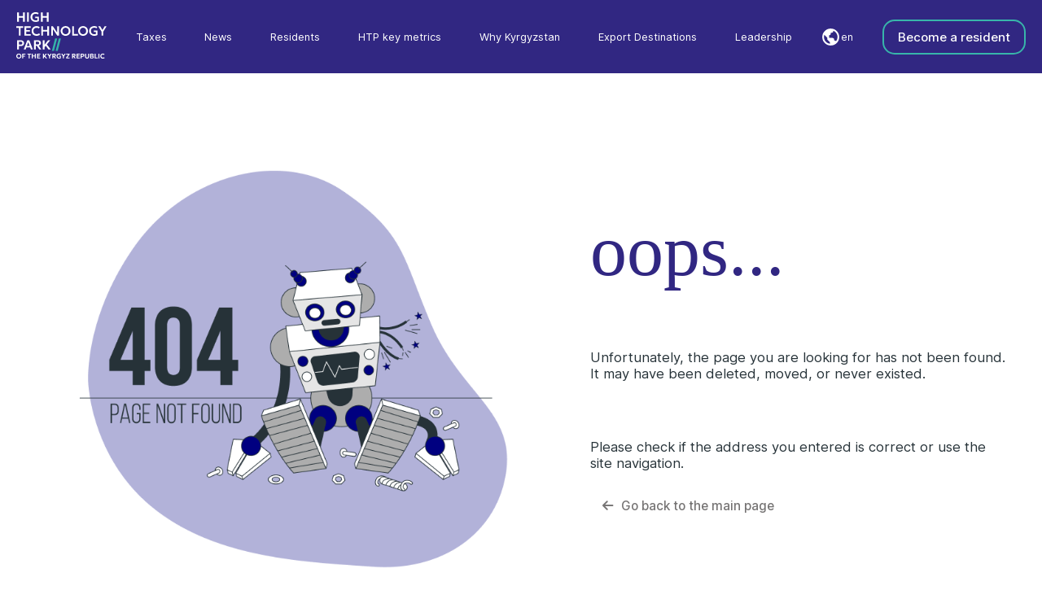

--- FILE ---
content_type: text/html
request_url: https://htp.kg/residents?page=2
body_size: 2190
content:
<!doctype html><html lang="en"><head><meta charset="UTF-8"><title>High Technology Park of the Kyrgyz Republic official website | Парк высоких технологий Кыргызской Республики официальный сайт</title><link rel="manifest" href="/manifest.json"><link rel="icon" href="/favicon.svg" type="image/svg+xml"><meta name="viewport" content="width=device-width,initial-scale=1"><meta name="description" content="High Technology Park of the Kyrgyz Republic is a virtual export-oriented tax-regime that creates favorable conditions for IT companies to grow."><meta name="keywords" content="налоговые льготы тех,техкомпания кыргызстан,налоговые льготы кыргызстан,налоговые льготы кыргызстан,налоговые льготы технологии,льготы для тех,налоговые льготы стартапы,стартапы освобождены от налогов,регистрация в кыргызстане,тех бизнес налог,тех индустрия кыргызстан,вычеты техкомпании,вычитаемые расходы тех,налоговая экономия тех,квалифицированные технологические компании,регистрация компании в кыргызстане,высокотехнологичные таланты,аутсорсинг,аутстаффинг, high tech park, tax exemptions tech, tech company kyrgyz, kyrgyzstan tax break, tech tax relief kyrgyz, tax benefits technology, benefits for tech,tax incentives startups, startups tax exempt,registered in kyrgyzstan, tech business tax, kyrgyz tech industry, tech company deductions,deductible expenses tech, tax savings tech,qualified technology companies,Register company in Kyrgyzstan ,High tech talents,Outsourcing ,Outstaffing"><meta property="og:type" content="website"><meta property="og:url" content="http://www.htp.kg"><meta property="og:title" content="High Technology Park of the Kyrgyz Republic official website"><meta property="og:description" content="High Technology Park of the Kyrgyz Republic is a virtual export-oriented tax-regime that creates favorable conditions for IT companies to grow."><meta property="og:image" content="	http://htp.kg/static/media/headerBg.af3d2f2277d95c144aef.png"><link rel="preconnect" href="https://fonts.googleapis.com"><link rel="preconnect" href="https://fonts.gstatic.com" crossorigin><link rel="stylesheet"><script type="text/javascript">!function(e,t,c,n,r,a,s){e[r]=e[r]||function(){(e[r].a=e[r].a||[]).push(arguments)},e[r].l=1*new Date;for(var i=0;i<document.scripts.length;i++)if(document.scripts[i].src===n)return;a=t.createElement(c),s=t.getElementsByTagName(c)[0],a.async=1,a.src=n,s.parentNode.insertBefore(a,s)}(window,document,"script","https://mc.yandex.ru/metrika/tag.js","ym"),ym(96363184,"init",{clickmap:!0,trackLinks:!0,accurateTrackBounce:!0,webvisor:!0})</script><noscript><div><img src="https://mc.yandex.ru/watch/96363184" style="position:absolute;left:-9999px" alt=""></div></noscript><script async src="https://www.googletagmanager.com/gtag/js?id=G-W38TK6RXZL"></script><script>function gtag(){dataLayer.push(arguments)}window.dataLayer=window.dataLayer||[],gtag("js",new Date),gtag("config","G-W38TK6RXZL")</script><script defer="defer" src="/static/js/main.d789ae5e.js"></script><link href="/static/css/main.57d52549.css" rel="stylesheet"></head><body><script src="https://kit.fontawesome.com/13fa855f96.js" crossorigin="anonymous"></script><script type="application/ld+json">[{
      "@context": "https://schema.org",
      "@type": "Organization",
      "name": "High Technology Park of the Kyrgyz Republic official website",
      "url": "https://www.htp.kg",
      "logo": "https://www.htp.kg/logo.svg",
      "description": "High Technology Park of the Kyrgyz Republic is a virtual export-oriented tax-regime that creates favorable conditions for IT companies to grow.",
      "contactPoint": {
        "@type": "ContactPoint",
        "telephone": "+996(555) 22-11-46",
        "contactType": "customer service"
      },
      "sameAs": [
        "https://z-upload.facebook.com/HTP.KG/photos/?ref=page_internal",
        "https://www.linkedin.com/company/hightechpark/?originalSubdomain=kg",
        "https://www.instagram.com/htp__kg/?hl=ru",
        "https://www.youtube.com/@HighTechParkKyrgyzstan/featured"
      ]
    },
    {
      "@context": "https://schema.org",
      "@type": "Organization",
      "name": "Парк высоких технологий Кыргызской Республики официальный сайт",
      "description": "Парк высоких технологий Кыргызской Республики - это виртуальный экспортно-ориентированный налоговый режим, создающий благоприятные условия для развития ИТ-компаний.",
      "url": "https://www.htp.kg",
      "logo": "https://www.htp.kg/logo.svg",
      "contactPoint": {
        "@type": "ContactPoint",
        "telephone": "+996(555) 22-11-46",
        "contactType": "customer service"
      },
      "sameAs": [
        "https://z-upload.facebook.com/HTP.KG/photos/?ref=page_internal",
        "https://www.linkedin.com/company/hightechpark/?originalSubdomain=kg",
        "https://www.instagram.com/htp__kg/?hl=ru",
        "https://www.youtube.com/@HighTechParkKyrgyzstan/featured"
      ]
    }]</script><div id="root"></div></body></html>

--- FILE ---
content_type: text/css
request_url: https://htp.kg/static/css/main.57d52549.css
body_size: 119622
content:
@font-face{font-family:DIN Condensed;font-style:normal;font-weight:700;src:url(/static/media/DIN%20Condensed%20Bold.5c7965238e8b315b3fdd.ttf) format("truetype")}@font-face{font-family:Inter V;font-style:normal;font-weight:100;src:url(/static/media/Inter%20V.89a1d07172df41191baa.ttf) format("truetype")}@font-face{font-family:Inter V;font-style:normal;font-weight:300;src:url(/static/media/Inter%20V.89a1d07172df41191baa.ttf) format("truetype")}@font-face{font-family:Inter V;font-style:normal;font-weight:400;src:url(/static/media/Inter%20V.89a1d07172df41191baa.ttf) format("truetype")}@font-face{font-family:Inter V;font-style:normal;font-weight:500;src:url(/static/media/Inter%20V.89a1d07172df41191baa.ttf) format("truetype")}@font-face{font-family:Inter V;font-style:normal;font-weight:600;src:url(/static/media/Inter%20V.89a1d07172df41191baa.ttf)format("truetype")}@font-face{font-family:Inter V;font-style:normal;font-weight:700;src:url(/static/media/Inter%20V.89a1d07172df41191baa.ttf) format("truetype")}@font-face{font-family:Inter V;font-style:normal;font-weight:900;src:url(/static/media/Inter%20V.89a1d07172df41191baa.ttf) format("truetype")}body{-webkit-font-smoothing:antialiased;-moz-osx-font-smoothing:grayscale;font-family:-apple-system,BlinkMacSystemFont,DIN Condensed,Inter V,sans-serif}*,body{margin:0}*{box-sizing:border-box;padding:0}.aboutUs_AboutUsWrapper__ZizR0{background-image:url(/static/media/headerBg.d3b51f295ea4129acc21.png);background-position:50%;background-repeat:no-repeat;background-size:cover;display:flex;flex-direction:column;height:100vh}@media screen and (max-width:8000px) and (min-width:2000px){.aboutUs_AboutUsWrapper__ZizR0{align-items:center;display:flex;height:1200px}}@media screen and (max-width:1024px) and (min-width:900px){.aboutUs_AboutUsWrapper__ZizR0{height:600px}}@media screen and (max-width:900px) and (min-width:768px){.aboutUs_AboutUsWrapper__ZizR0{height:500px}}@media screen and (max-width:768px) and (min-width:600px){.aboutUs_AboutUsWrapper__ZizR0{height:400px}}@media screen and (max-width:600px) and (min-width:320px){.aboutUs_AboutUsWrapper__ZizR0{height:350px}}.header_navbar__a2zxU{align-items:center;display:flex;justify-content:space-between;margin:0 40px;width:100%}.header_container__SEPrT{align-items:center;background-color:initial;display:flex;filter:drop-shadow(0 15px 12px rgba(0,0,128,.25));height:80px;width:100%}.header_logo__soZjv{background-color:initial;border:none;cursor:pointer;outline:none}.header_btnNav__FzkqZ button,.header_container__SEPrT button,.header_lang__suc4-{font-family:Inter V,sans-serif}.header_lang__suc4-{align-items:center;background-color:initial;border:none;color:#fff;cursor:pointer;display:flex;font-size:12px;font-style:normal;font-weight:400;justify-content:center;line-height:normal;text-decoration:none}.header_icon__aLYRh{font-size:25px}.header_headerBlue__GEwFP{align-items:center;background-color:#312782;display:flex;height:90px;width:100%}@media screen and (max-width:8000px) and (min-width:1400px){.header_container__SEPrT{align-items:center;display:flex;justify-content:center}.header_headerBlue__GEwFP{height:110px;justify-content:center}.header_navbar__a2zxU{width:1800px}.header_icon__aLYRh{font-size:35px}.header_logoInner__RORFU img{height:auto;width:100%}}@media screen and (min-width:1024px){.header_desktopNav__GdJTY{align-items:center;display:flex;justify-content:space-between;list-style:none;width:100%}.header_btn__DsMUn{align-items:center;background:none;border:2px solid #38b5aa;border-radius:15px;box-sizing:border-box;color:#fff;cursor:pointer;display:flex;font-family:Ubuntu;font-size:15px;font-style:normal;font-weight:500;height:43px;justify-content:center;line-height:normal;overflow:hidden;text-align:center;transition:all .5s ease;width:176px}.header_btn__DsMUn:hover{background:#38b5aa;box-shadow:inset 0 0 0 2px #38b5aa}.header_mobHeader__7vsub,.header_sidebarLink__wErTY{display:none}}@media screen and (max-width:1300px) and (min-width:900px){.header_navbar__a2zxU{margin:0 20px}}@media screen and (min-width:320px) and (max-width:1024px){.header_container__SEPrT{height:60px}.header_navbar__a2zxU{display:block;margin:0;padding:0 15px}.header_desktopNav__GdJTY{display:none}.header_mobHeader__7vsub{display:flex;justify-content:space-between;width:100%}.header_containerOpen__ziZAv{background-color:#312782}.header_burgerButton__K3nha{align-items:center;background-color:initial;border:none;color:#fff;cursor:pointer;display:flex;font-size:20px;margin-left:10px;text-decoration:none}.header_mobLeft__amQ6R{align-items:center;display:flex;justify-content:flex-end;width:50%}.header_logoInner__RORFU img{height:auto;width:70px}.header_sidebarWrapper__Yy1Bk{height:100%;position:relative;width:250px}.header_sidebar__hLgUh{height:100%;left:-250px;position:absolute;top:0;transition:left .3s ease;width:250px}.header_sidebar__hLgUh.header_open__6hvaV{left:0}.header_sidebarContent__K7mA0{padding:20px}.header_sidebarLink__wErTY{background-color:#312782;display:flex;flex-direction:column;height:400px;justify-content:space-around;left:0;overflow-y:auto;padding:25px 0;position:fixed;top:60px;width:100%;z-index:9999}.header_sidebarLink__wErTY button{background-color:initial;border:none;color:#fff;cursor:pointer;font-family:Inter;font-size:16px;font-style:normal;font-weight:400;line-height:normal;padding:10px 50px;text-align:left;text-decoration:none}.header_mobileNav__SFiM9.header_open__6hvaV{display:block}.header_headerBlue__GEwFP{align-items:center;display:flex;left:0;overflow-y:auto;position:fixed;top:0;z-index:9999}}@media screen and (max-width:1024px) and (min-width:900px){.header_navbar__a2zxU{padding:0 25px}}@media screen and (max-width:900px) and (min-width:600px){.header_navbar__a2zxU{padding:0 20px}}.navLink_navInner__UNqe8{display:flex;justify-content:space-between;width:65%}.navLink_navInner__UNqe8 button{background-color:initial;border:none;color:#fff;cursor:pointer;font-family:Inter V,sans-serif;font-size:clamp(8px,1vw,24px);font-style:normal;font-weight:400;line-height:normal;position:relative;text-decoration:none}.navLink_navInner__UNqe8 button:after{background-color:#38b5aa;bottom:0;content:"";height:2px;left:0;position:absolute;transform:scaleX(0);transform-origin:bottom right;transition:transform .25s ease-out;width:100%}.navLink_navInner__UNqe8 button:hover:after{transform:scaleX(1);transform-origin:bottom left}.htp_htpWrapper__M4YCq{align-items:center;display:flex;height:70vh;margin:0 40px}.htp_htpInner__rjwkp{display:flex;flex-direction:column;height:20vh;justify-content:flex-start}.htp_textBlock__ba7Wf{display:flex;flex-direction:column;width:80%}.htp_textBlock__ba7Wf h1{font-size:clamp(26px,5vw,110px);font-weight:700}.htp_textBlock__ba7Wf h1,.htp_textBlock__ba7Wf p{color:#fff;font-family:Inter V,sans-serif;font-style:normal;line-height:normal}.htp_textBlock__ba7Wf p{font-size:clamp(14px,1.3vw,40px);font-weight:500;margin-top:35px;width:70%}.htp_btnWrapper__JYHrn{width:30%}.htp_btn__APaSU{align-items:center;background:#38b5aa;border:none;border-radius:15px;box-shadow:0 5px 4px 0 #00000040;box-sizing:border-box;color:#fff;cursor:pointer;display:flex;font-family:Inter V,sans-serif;font-size:clamp(12px,1.5vw,24px);font-style:normal;font-weight:500;justify-content:center;line-height:normal;margin-top:35px;outline:none;overflow:hidden;padding:15px 30px;text-align:center;transition:all .5s ease}.htp_btn__APaSU:hover{background:#0000;box-shadow:inset 0 0 0 3px #38b5aa;color:#00cfbc}@media screen and (max-width:8000px) and (min-width:2000px){.htp_htpWrapper__M4YCq{width:1800px}}@media screen and (max-width:2000px) and (min-width:1400px){.htp_htpWrapper__M4YCq{width:1300px}}@media screen and (max-width:1024px) and (min-width:900px){.htp_htpWrapper__M4YCq{margin:0 25px}}@media screen and (max-width:900px) and (min-width:600px){.htp_htpWrapper__M4YCq{margin:0 20px}}@media screen and (max-width:600px) and (min-width:320px){.htp_btn__APaSU{border-radius:8px;padding:10px 20px}.htp_htpWrapper__M4YCq{margin:0 15px}.htp_textBlock__ba7Wf,.htp_textBlock__ba7Wf p{width:90%}}.header{background-color:initial;height:80px;position:fixed;transition:.3s ease;width:100%}.header.scrolled{background-color:#312782;filter:drop-shadow(0 15px 12px rgba(0,0,128,.25));left:0;position:fixed;right:0;scroll-margin:15vh;top:0;z-index:100}@media screen and (max-width:8000px) and (min-width:2000px){.header.scrolled{align-items:center;display:flex;height:110px}}@media screen and (max-width:1024px){.header{height:60px}}.taxes_taxWrapper__gm8IH{margin:50px 40px 0;scroll-margin:15vh}.taxes_taxWrapper__gm8IH h2{color:#000;font-family:Inter V,sans-serif;font-size:clamp(12px,2vw,36px);font-style:normal;font-weight:600;line-height:normal;margin-bottom:30px}.taxes_taxBoxes__7YzCs{display:flex;justify-content:space-between;margin-bottom:40px}.taxes_taxBox__Pog86{align-items:center;background:#fff;border-radius:15px;box-shadow:4px 5px 6px 0 #00000040;display:flex;flex-direction:column;height:130px;justify-content:center;text-align:center;width:18%}@media screen and (max-width:8000px) and (min-width:1400px){.taxes_wrapper__f8o7c{align-items:center;display:flex;justify-content:center}.taxes_taxWrapper__gm8IH{width:1800px}.taxes_taxBox__Pog86{height:180px}}@media screen and (max-width:1024px) and (min-width:900px){.taxes_taxBox__Pog86{border-radius:5px;box-shadow:1px 2px 4px 0 #0003;height:100px}.taxes_taxWrapper__gm8IH{margin:20px 25px 0}.taxes_taxWrapper__gm8IH h3{margin-bottom:15px}}@media screen and (max-width:900px) and (min-width:600px){.taxes_taxBox__Pog86{border-radius:5px;box-shadow:1px 2px 4px 0 #0003;height:90px}.taxes_taxWrapper__gm8IH{margin:20px 20px 0}.taxes_taxWrapper__gm8IH h2{margin-bottom:15px}}@media screen and (max-width:600px) and (min-width:480px){.taxes_taxBox__Pog86{border-radius:5px;box-shadow:1px 2px 4px 0 #0003;height:55px}.taxes_taxWrapper__gm8IH{margin:20px 15px 0}.taxes_taxWrapper__gm8IH h2{margin-bottom:15px}}@media screen and (max-width:480px) and (min-width:320px){.taxes_taxBox__Pog86{border-radius:5px;box-shadow:1px 2px 4px 0 #0003;height:55px}.taxes_taxWrapper__gm8IH{margin:20px 15px 0}.taxes_taxWrapper__gm8IH h2{margin-bottom:15px}}.taxes_text__Yw8PG{color:#000;font-family:Inter V,sans-serif;font-size:clamp(6px,1vw,18px);font-style:normal;font-weight:500;line-height:normal}.taxes_numberValue__qtHPa{background:linear-gradient(180deg,#38b5aa,#38b5aa4d);-webkit-background-clip:text;background-clip:text}.taxes_numberProfit__sCbeQ,.taxes_numberValue__qtHPa{-webkit-text-fill-color:#0000;font-family:Inter V,sans-serif;font-size:clamp(35px,6vw,110px);font-style:normal;font-weight:700;line-height:normal}.taxes_numberProfit__sCbeQ{background:linear-gradient(180deg,#ff5877,#ff58774d);-webkit-background-clip:text;background-clip:text}.taxes_numberSales__refBo{background:linear-gradient(180deg,#c254e3,#c254e34d);-webkit-background-clip:text;background-clip:text}.taxes_numberContr__7tZf0,.taxes_numberSales__refBo{-webkit-text-fill-color:#0000;font-family:Inter V,sans-serif;font-size:clamp(35px,6vw,110px);font-style:normal;font-weight:700;line-height:normal}.taxes_numberContr__7tZf0{background:linear-gradient(180deg,#8feb8b,#8feb8b4d);-webkit-background-clip:text;background-clip:text}.taxes_numberIncome__NcVPb{-webkit-text-fill-color:#0000;background:linear-gradient(180deg,#312782,#3127824d);-webkit-background-clip:text;background-clip:text;font-family:Inter V,sans-serif;font-size:clamp(35px,6vw,110px);font-style:normal;font-weight:700;line-height:normal}.news_newsWrapper__ayCTn{margin:50px 40px 0;scroll-margin:15vh}.news_newsWrapper__ayCTn h3{-webkit-text-fill-color:#0000;background:linear-gradient(180deg,#c254e3,#38b5aa 80%);-webkit-background-clip:text;background-clip:text;font-family:DIN Condensed,sans-serif;font-size:clamp(32px,5vw,70px);font-style:normal;font-weight:700;line-height:normal;margin-bottom:15px}.news_boxesWrapper__m1AwM{display:flex;justify-content:space-between;margin-bottom:30px}.news_newsBoxes__lovQq{display:flex;flex-wrap:wrap;justify-content:space-between;width:50%}.news_boxContainer__WAzXi{cursor:pointer;width:49%}@media (max-width:8000px) and (min-width:2000px){.news_container__b0S5Y{align-items:center;display:flex;justify-content:center}.news_newsWrapper__ayCTn{width:1800px}}@media screen and (max-width:1024px) and (min-width:900px){.news_newsWrapper__ayCTn{margin:40px 25px 0}}@media screen and (max-width:900px) and (min-width:600px){.news_newsWrapper__ayCTn{margin:40px 20px 0}}@media screen and (max-width:600px) and (min-width:320px){.news_newsWrapper__ayCTn{margin:30px 15px 0}.news_newsWrapper__ayCTn h3{margin-bottom:8px}.news_boxesWrapper__m1AwM{margin-bottom:15px}}.newsBigBox_newsBigBox__3LMts{display:flex;flex-direction:column;width:100%}.newsBigBox_imgContainer__AyV-Y{height:400px;overflow:hidden;width:100%}.newsBigBox_imgContainer__AyV-Y img{height:100%;object-fit:cover;width:100%}.newsBigBox_dateWrapper__u1SPz{align-items:flex-end;color:#000;display:flex;font-size:clamp(8px,.9vw,18px);padding-top:5px}.newsBigBox_dateWrapper__u1SPz p{font-weight:400}.newsBigBox_dateWrapper__u1SPz p,.newsBigBox_textHead__hcv6D{color:#000;font-family:Inter V,sans-serif;font-style:normal;line-height:normal}.newsBigBox_textHead__hcv6D{font-size:clamp(10px,2vw,24px);font-weight:700;padding-top:10px}.newsBigBox_text__DTPjj{color:#000;font-family:Inter V,sans-serif;font-size:clamp(10px,1.2vw,23px);font-style:normal;font-weight:400;line-height:normal;padding-top:5px;text-align:justify}@media screen and (max-width:600px) and (min-width:320px){.newsBigBox_textHead__hcv6D{padding-top:5px}.newsBigBox_imgContainer__AyV-Y{height:140px}}@media screen and (max-width:900px) and (min-width:600px){.newsBigBox_imgContainer__AyV-Y{height:200px}}.newsBox_item__HpA4E{width:100%}.newsBox_imgContainer__\+MOI2{height:200px;overflow:hidden;width:100%}.newsBox_imgContainer__\+MOI2 img{height:100%;object-fit:cover;width:100%}.newsBox_dateWrapper__0Jp8D{align-items:flex-end;color:#000;display:flex;font-size:clamp(8px,.9vw,18px);padding-top:5px}.newsBox_dateWrapper__0Jp8D p{font-weight:400}.newsBox_dateWrapper__0Jp8D p,.newsBox_textHead__g7PVN{color:#000;font-family:Inter V,sans-serif;font-style:normal;line-height:normal}.newsBox_textHead__g7PVN{font-size:clamp(10px,1.2vw,23px);font-weight:700;padding-top:8px;text-align:left}@media (max-width:8000px) and (min-width:1700px){.newsBox_imgContainer__\+MOI2{height:280px}}@media screen and (max-width:1024px) and (min-width:900px){.newsBox_imgContainer__\+MOI2{height:150px}}@media screen and (max-width:900px) and (min-width:600px){.newsBox_imgContainer__\+MOI2{height:130px}}@media screen and (max-width:768px) and (min-width:600px){.newsBox_imgContainer__\+MOI2{height:110px}}@media screen and (max-width:600px) and (min-width:320px){.newsBox_textHead__g7PVN{padding-top:3px}.newsBox_dateWrapper__0Jp8D{padding-top:0}.newsBox_imgContainer__\+MOI2{height:85px}}.ButtonView_btnWrapper__FEt8g{display:flex;justify-content:center;width:100%}.ButtonView_viewMore__nPWO4{border:2px solid #312782;border-radius:15px}.ButtonView_taxCalc__o74si,.ButtonView_viewMore__nPWO4{align-items:center;background:#0000;color:#312782;cursor:pointer;display:flex;font-family:Inter V,sans-serif;font-size:clamp(11px,1.2vw,20px);font-style:normal;font-weight:400;justify-content:center;line-height:17px;padding:10px 0;transition:all .5s ease;width:15%}.ButtonView_taxCalc__o74si{border:none;outline:none;text-decoration:underline}@media screen and (max-width:600px) and (min-width:320px){.ButtonView_viewMore__nPWO4{border-radius:8px;padding:8px 0;width:30%}}.ButtonView_icon__cekxM{font-size:clamp(13px,1.5vw,22px);margin:3px 0 0 2px;transition:all .1s ease}.ButtonView_viewMore__nPWO4:hover{background:#008;color:#fff}.htpKeyMetrics_boxWrapper__6KwMq{margin:50px 40px 0;scroll-margin:15vh}.htpKeyMetrics_title__aQ2zW{-webkit-text-fill-color:#0000;background:linear-gradient(180deg,#c254e3,#38b5aa 80%);-webkit-background-clip:text;background-clip:text;font-family:DIN Condensed,sans-serif;font-size:clamp(32px,5vw,70px);font-style:normal;font-weight:700;line-height:normal;margin-bottom:15px;text-transform:uppercase}.htpKeyMetrics_desc__5wwmQ{color:#000;font-family:Inter V,sans-serif;font-size:clamp(14px,1.5vw,32px);font-weight:500;letter-spacing:0;line-height:36.77px;margin-left:35px}.htpKeyMetrics_graphBox__ZTFlK{align-items:center;display:flex;justify-content:space-between}.htpKeyMetrics_barChatComponents__hGKAk{height:498px;margin-left:40px;position:relative;width:45%}.htpKeyMetrics_numbers__o1VRk{align-items:flex-start;display:flex;flex-direction:column}.htpKeyMetrics_numbers__o1VRk p{color:#000;font-family:Inter V,sans-serif;font-size:clamp(14px,1.2vw,24px);font-weight:400;letter-spacing:0;line-height:131.77px;text-align:left}.htpKeyMetrics_numberTexts__ySrrI{display:flex;justify-content:flex-end}.htpKeyMetrics_numberTexts__ySrrI span{color:#38b5aa;font-size:clamp(52px,6vw,92px);font-weight:700;line-height:110.3px}.htpKeyMetrics_recharts-cartesian-axis-line__ug23z{fill:#0000}.htpKeyMetrics_xAxis__G-FN4{bottom:55px;column-gap:31px;display:flex;font-family:Inter V,sans-serif;font-size:clamp(12px,1.1vw,18px);font-weight:400;justify-content:space-between;left:83px;letter-spacing:0;line-height:19.53px;position:absolute;text-align:right}.htpKeyMetrics_xAxis__G-FN4 span{transform:rotate(-57.9deg)}.htpKeyMetrics_yAxis__-Szbq{align-items:flex-start;background:#fff;border-left:.7px solid #000;display:flex;flex-direction:column-reverse;font-family:Inter V,sans-serif;font-size:clamp(10px,1.2vw,24px);font-weight:400;height:81%;justify-content:space-between;left:-4px;line-height:31.25px;padding:0 0 0 5px;position:absolute;row-gap:6px;top:0}.htpKeyMetrics_yAxis__-Szbq:before{bottom:0;color:#000;content:"USD";display:flex;flex-direction:column;font-family:Inter V,sans-serif;font-size:clamp(10px,1.1vw,20px);font-weight:500;height:-webkit-max-content;height:max-content;justify-content:center;left:-55px;letter-spacing:0;line-height:35.15px;position:absolute;right:0;top:162px;transform:rotate(270deg);width:-webkit-fit-content;width:fit-content}@media (max-width:8000px) and (min-width:2000px){.htpKeyMetrics_container__QgfOv{align-items:center;display:flex;justify-content:center}.htpKeyMetrics_boxWrapper__6KwMq{width:1600px}}@media screen and (max-width:1024px) and (min-width:760px){.htpKeyMetrics_boxWrapper__6KwMq{margin:30px 15px 0}.htpKeyMetrics_xAxis__G-FN4{column-gap:35px;left:10px}.htpKeyMetrics_yAxis__-Szbq{left:-35px;line-height:10px;row-gap:0}.htpKeyMetrics_yAxis__-Szbq:before{left:-20px}.htpKeyMetrics_graphBox__ZTFlK{align-items:flex-start;display:flex;flex-direction:column}.htpKeyMetrics_barChatComponents__hGKAk{width:50%}.htpKeyMetrics_numbers__o1VRk{display:flex;flex-direction:row;justify-content:space-between;width:100%}.htpKeyMetrics_numbers__o1VRk p{line-height:2.77px}.htpKeyMetrics_numberTexts__ySrrI{align-items:center;display:flex;flex-direction:column;height:10vh;justify-content:space-evenly}.htpKeyMetrics_numberTexts__ySrrI span{line-height:50px}}@media screen and (max-width:760px) and (min-width:320px){.htpKeyMetrics_boxWrapper__6KwMq{margin:30px 15px 0}.htpKeyMetrics_xAxis__G-FN4{column-gap:9px;left:10px}.htpKeyMetrics_yAxis__-Szbq{left:-35px;line-height:10px;row-gap:0}.htpKeyMetrics_yAxis__-Szbq:before{left:-20px}.htpKeyMetrics_graphBox__ZTFlK{align-items:flex-start;display:flex;flex-direction:column}.htpKeyMetrics_numbers__o1VRk{display:flex;flex-direction:row;justify-content:space-between;width:100%}.htpKeyMetrics_barChatComponents__hGKAk{width:50%}.htpKeyMetrics_numbers__o1VRk p{line-height:2.77px}.htpKeyMetrics_numberTexts__ySrrI{align-items:center;display:flex;flex-direction:column;height:10vh;justify-content:space-evenly}.htpKeyMetrics_numberTexts__ySrrI span{line-height:50px}}@media screen and (max-width:480px) and (min-width:320px){.htpKeyMetrics_xAxis__G-FN4{column-gap:3px;left:10px}.htpKeyMetrics_barChatComponents__hGKAk{width:50%}}.exportDestinations_boxWrapper__A4\+is{margin:50px 40px;scroll-margin:15vh}.exportDestinations_row__twfFB,.exportDestinations_secRow__1xP8j{display:flex;justify-content:space-between;margin-bottom:15px}.exportDestinations_secRow__1xP8j{width:40%}.exportDestinations_thirdRow__LoGxL{display:flex;justify-content:space-between;margin-bottom:15px;width:55%}.exportDestinations_boxWrapper__A4\+is h6{-webkit-text-fill-color:#0000;background:linear-gradient(180deg,#c254e3,#38b5aa 80%);-webkit-background-clip:text;background-clip:text;font-family:DIN Condensed,sans-serif;font-size:clamp(32px,5vw,70px);font-style:normal;font-weight:700;line-height:normal;margin-bottom:15px;text-transform:uppercase}.exportDestinations_desc__aYuFf{color:#000;font-family:Inter V,sans-serif;font-size:clamp(16px,2vw,36px);font-weight:500;letter-spacing:0;line-height:36.77px;margin:0 0 30px 25px;text-align:left}.exportDestinations_desc__aYuFf span{color:#38b5aa;font-weight:700}.exportDestinations_mapWrapper__F5W0X img{width:100%}@media (max-width:8000px) and (min-width:2000px){.exportDestinations_container__MMH0C{align-items:center;display:flex;justify-content:center}.exportDestinations_boxWrapper__A4\+is{width:1800px}}@media screen and (max-width:900px) and (min-width:320px){.exportDestinations_boxWrapper__A4\+is{margin:30px 15px 0}.exportDestinations_desc__aYuFf{margin:0 0 30px 10px}.exportDestinations_row__twfFB{flex-wrap:wrap}.exportDestinations_thirdRow__LoGxL{width:100%}.exportDestinations_secRow__1xP8j{justify-content:space-evenly;width:100%}}.countries_col__2ILeZ{width:auto}.countries_countries__uUFYg{column-gap:15px;display:flex;justify-content:center}.countries_title__\+HJ-9{color:#38b5aa;font-family:Inter V,sans-serif;font-size:clamp(16px,2vw,38px);font-weight:700;letter-spacing:0;line-height:37px;text-align:center;text-transform:uppercase}.countries_desc__MYCVr{color:#484848;font-family:Inter V,sans-serif;font-size:clamp(9px,.9vw,16px);font-weight:400;gap:3px;letter-spacing:0;line-height:15px;text-align:left}.residentsSay_wrapper__HT--r{margin:50px 40px 0}.residentsSay_title__2VOlx{-webkit-text-fill-color:#0000;background:linear-gradient(180deg,#c254e3,#38b5aa 80%);-webkit-background-clip:text;background-clip:text;font-family:DIN Condensed,sans-serif;font-size:clamp(36px,5vw,110px);font-weight:700;letter-spacing:0;line-height:75px;margin-bottom:15px;text-align:left}.residentsSay_btnsWrapper__3jWIZ{align-items:center;display:flex;justify-content:center;margin-top:15px;width:100%}.residentsSay_btns__hxXdg{display:flex;justify-content:space-between;width:10%}.residentsSay_btnsWrapper__3jWIZ button{background:none;border:none;color:#312782;cursor:pointer;font-size:clamp(24px,2vw,34px)}.residentsSay_btnsWrapper__3jWIZ button:disabled i{color:#c5c5c5}@media (max-width:8000px) and (min-width:2000px){.residentsSay_container__i7dWc{align-items:center;display:flex;justify-content:center}.residentsSay_wrapper__HT--r{width:1800px}.residentsSay_title__2VOlx{margin-bottom:40px}}@media screen and (max-width:1024px) and (min-width:900px){.residentsSay_wrapper__HT--r{margin:40px 25px 0}}@media screen and (max-width:900px) and (min-width:600px){.residentsSay_wrapper__HT--r{margin:40px 20px 0}}@media screen and (max-width:600px) and (min-width:320px){.residentsSay_btnsWrapper__3jWIZ{margin-top:10px}.residentsSay_btns__hxXdg{width:30%}.residentsSay_wrapper__HT--r{margin:30px 15px 0}.residentsSay_title__2VOlx{margin-bottom:8px}}@font-face{font-family:swiper-icons;font-style:normal;font-weight:400;src:url("data:application/font-woff;charset=utf-8;base64, [base64]//wADZ2x5ZgAAAywAAADMAAAD2MHtryVoZWFkAAABbAAAADAAAAA2E2+eoWhoZWEAAAGcAAAAHwAAACQC9gDzaG10eAAAAigAAAAZAAAArgJkABFsb2NhAAAC0AAAAFoAAABaFQAUGG1heHAAAAG8AAAAHwAAACAAcABAbmFtZQAAA/gAAAE5AAACXvFdBwlwb3N0AAAFNAAAAGIAAACE5s74hXjaY2BkYGAAYpf5Hu/j+W2+MnAzMYDAzaX6QjD6/4//Bxj5GA8AuRwMYGkAPywL13jaY2BkYGA88P8Agx4j+/8fQDYfA1AEBWgDAIB2BOoAeNpjYGRgYNBh4GdgYgABEMnIABJzYNADCQAACWgAsQB42mNgYfzCOIGBlYGB0YcxjYGBwR1Kf2WQZGhhYGBiYGVmgAFGBiQQkOaawtDAoMBQxXjg/wEGPcYDDA4wNUA2CCgwsAAAO4EL6gAAeNpj2M0gyAACqxgGNWBkZ2D4/wMA+xkDdgAAAHjaY2BgYGaAYBkGRgYQiAHyGMF8FgYHIM3DwMHABGQrMOgyWDLEM1T9/w8UBfEMgLzE////P/5//f/V/xv+r4eaAAeMbAxwIUYmIMHEgKYAYjUcsDAwsLKxc3BycfPw8jEQA/[base64]/uznmfPFBNODM2K7MTQ45YEAZqGP81AmGGcF3iPqOop0r1SPTaTbVkfUe4HXj97wYE+yNwWYxwWu4v1ugWHgo3S1XdZEVqWM7ET0cfnLGxWfkgR42o2PvWrDMBSFj/IHLaF0zKjRgdiVMwScNRAoWUoH78Y2icB/yIY09An6AH2Bdu/UB+yxopYshQiEvnvu0dURgDt8QeC8PDw7Fpji3fEA4z/PEJ6YOB5hKh4dj3EvXhxPqH/SKUY3rJ7srZ4FZnh1PMAtPhwP6fl2PMJMPDgeQ4rY8YT6Gzao0eAEA409DuggmTnFnOcSCiEiLMgxCiTI6Cq5DZUd3Qmp10vO0LaLTd2cjN4fOumlc7lUYbSQcZFkutRG7g6JKZKy0RmdLY680CDnEJ+UMkpFFe1RN7nxdVpXrC4aTtnaurOnYercZg2YVmLN/d/gczfEimrE/fs/bOuq29Zmn8tloORaXgZgGa78yO9/cnXm2BpaGvq25Dv9S4E9+5SIc9PqupJKhYFSSl47+Qcr1mYNAAAAeNptw0cKwkAAAMDZJA8Q7OUJvkLsPfZ6zFVERPy8qHh2YER+3i/BP83vIBLLySsoKimrqKqpa2hp6+jq6RsYGhmbmJqZSy0sraxtbO3sHRydnEMU4uR6yx7JJXveP7WrDycAAAAAAAH//wACeNpjYGRgYOABYhkgZgJCZgZNBkYGLQZtIJsFLMYAAAw3ALgAeNolizEKgDAQBCchRbC2sFER0YD6qVQiBCv/H9ezGI6Z5XBAw8CBK/m5iQQVauVbXLnOrMZv2oLdKFa8Pjuru2hJzGabmOSLzNMzvutpB3N42mNgZGBg4GKQYzBhYMxJLMlj4GBgAYow/P/PAJJhLM6sSoWKfWCAAwDAjgbRAAB42mNgYGBkAIIbCZo5IPrmUn0hGA0AO8EFTQAA")}:root{--swiper-theme-color:#007aff}:host{display:block;margin-left:auto;margin-right:auto;position:relative;z-index:1}.swiper{display:block;list-style:none;margin-left:auto;margin-right:auto;overflow:hidden;overflow:clip;padding:0;position:relative;z-index:1}.swiper-vertical>.swiper-wrapper{flex-direction:column}.swiper-wrapper{box-sizing:initial;display:flex;height:100%;position:relative;transition-property:transform;transition-timing-function:ease;transition-timing-function:var(--swiper-wrapper-transition-timing-function,initial);width:100%;z-index:1}.swiper-android .swiper-slide,.swiper-ios .swiper-slide,.swiper-wrapper{transform:translateZ(0)}.swiper-horizontal{touch-action:pan-y}.swiper-vertical{touch-action:pan-x}.swiper-slide{display:block;flex-shrink:0;height:100%;position:relative;transition-property:transform;width:100%}.swiper-slide-invisible-blank{visibility:hidden}.swiper-autoheight,.swiper-autoheight .swiper-slide{height:auto}.swiper-autoheight .swiper-wrapper{align-items:flex-start;transition-property:transform,height}.swiper-backface-hidden .swiper-slide{-webkit-backface-visibility:hidden;backface-visibility:hidden;transform:translateZ(0)}.swiper-3d.swiper-css-mode .swiper-wrapper{perspective:1200px}.swiper-3d .swiper-wrapper{transform-style:preserve-3d}.swiper-3d{perspective:1200px}.swiper-3d .swiper-cube-shadow,.swiper-3d .swiper-slide{transform-style:preserve-3d}.swiper-css-mode>.swiper-wrapper{-ms-overflow-style:none;overflow:auto;scrollbar-width:none}.swiper-css-mode>.swiper-wrapper::-webkit-scrollbar{display:none}.swiper-css-mode>.swiper-wrapper>.swiper-slide{scroll-snap-align:start start}.swiper-css-mode.swiper-horizontal>.swiper-wrapper{scroll-snap-type:x mandatory}.swiper-css-mode.swiper-vertical>.swiper-wrapper{scroll-snap-type:y mandatory}.swiper-css-mode.swiper-free-mode>.swiper-wrapper{scroll-snap-type:none}.swiper-css-mode.swiper-free-mode>.swiper-wrapper>.swiper-slide{scroll-snap-align:none}.swiper-css-mode.swiper-centered>.swiper-wrapper:before{content:"";flex-shrink:0;order:9999}.swiper-css-mode.swiper-centered>.swiper-wrapper>.swiper-slide{scroll-snap-align:center center;scroll-snap-stop:always}.swiper-css-mode.swiper-centered.swiper-horizontal>.swiper-wrapper>.swiper-slide:first-child{-webkit-margin-start:var(--swiper-centered-offset-before);margin-inline-start:var(--swiper-centered-offset-before)}.swiper-css-mode.swiper-centered.swiper-horizontal>.swiper-wrapper:before{height:100%;min-height:1px;width:var(--swiper-centered-offset-after)}.swiper-css-mode.swiper-centered.swiper-vertical>.swiper-wrapper>.swiper-slide:first-child{-webkit-margin-before:var(--swiper-centered-offset-before);margin-block-start:var(--swiper-centered-offset-before)}.swiper-css-mode.swiper-centered.swiper-vertical>.swiper-wrapper:before{height:var(--swiper-centered-offset-after);min-width:1px;width:100%}.swiper-3d .swiper-slide-shadow,.swiper-3d .swiper-slide-shadow-bottom,.swiper-3d .swiper-slide-shadow-left,.swiper-3d .swiper-slide-shadow-right,.swiper-3d .swiper-slide-shadow-top{height:100%;left:0;pointer-events:none;position:absolute;top:0;width:100%;z-index:10}.swiper-3d .swiper-slide-shadow{background:#00000026}.swiper-3d .swiper-slide-shadow-left{background-image:linear-gradient(270deg,#00000080,#0000)}.swiper-3d .swiper-slide-shadow-right{background-image:linear-gradient(90deg,#00000080,#0000)}.swiper-3d .swiper-slide-shadow-top{background-image:linear-gradient(0deg,#00000080,#0000)}.swiper-3d .swiper-slide-shadow-bottom{background-image:linear-gradient(180deg,#00000080,#0000)}.swiper-lazy-preloader{border:4px solid #007aff;border:4px solid var(--swiper-preloader-color,var(--swiper-theme-color));border-radius:50%;border-top:4px solid #0000;box-sizing:border-box;height:42px;left:50%;margin-left:-21px;margin-top:-21px;position:absolute;top:50%;transform-origin:50%;width:42px;z-index:10}.swiper-watch-progress .swiper-slide-visible .swiper-lazy-preloader,.swiper:not(.swiper-watch-progress) .swiper-lazy-preloader{animation:swiper-preloader-spin 1s linear infinite}.swiper-lazy-preloader-white{--swiper-preloader-color:#fff}.swiper-lazy-preloader-black{--swiper-preloader-color:#000}@keyframes swiper-preloader-spin{0%{transform:rotate(0deg)}to{transform:rotate(1turn)}}:root{--swiper-navigation-size:44px}.swiper-button-next,.swiper-button-prev{align-items:center;color:var(--swiper-theme-color);color:var(--swiper-navigation-color,var(--swiper-theme-color));cursor:pointer;display:flex;height:44px;height:var(--swiper-navigation-size);justify-content:center;margin-top:-22px;margin-top:calc(0px - var(--swiper-navigation-size)/2);position:absolute;top:50%;top:var(--swiper-navigation-top-offset,50%);width:27px;width:calc(var(--swiper-navigation-size)/44*27);z-index:10}.swiper-button-next.swiper-button-disabled,.swiper-button-prev.swiper-button-disabled{cursor:auto;opacity:.35;pointer-events:none}.swiper-button-next.swiper-button-hidden,.swiper-button-prev.swiper-button-hidden{cursor:auto;opacity:0;pointer-events:none}.swiper-navigation-disabled .swiper-button-next,.swiper-navigation-disabled .swiper-button-prev{display:none!important}.swiper-button-next svg,.swiper-button-prev svg{height:100%;object-fit:contain;transform-origin:center;width:100%}.swiper-rtl .swiper-button-next svg,.swiper-rtl .swiper-button-prev svg{transform:rotate(180deg)}.swiper-button-prev,.swiper-rtl .swiper-button-next{left:10px;left:var(--swiper-navigation-sides-offset,10px);right:auto}.swiper-button-lock{display:none}.swiper-button-next:after,.swiper-button-prev:after{font-family:swiper-icons;font-size:44px;font-size:var(--swiper-navigation-size);font-variant:normal;letter-spacing:0;line-height:1;text-transform:none!important}.swiper-button-prev:after,.swiper-rtl .swiper-button-next:after{content:"prev"}.swiper-button-next,.swiper-rtl .swiper-button-prev{left:auto;right:10px;right:var(--swiper-navigation-sides-offset,10px)}.swiper-button-next:after,.swiper-rtl .swiper-button-prev:after{content:"next"}.swiper-pagination{position:absolute;text-align:center;transform:translateZ(0);transition:opacity .3s;z-index:10}.swiper-pagination.swiper-pagination-hidden{opacity:0}.swiper-pagination-disabled>.swiper-pagination,.swiper-pagination.swiper-pagination-disabled{display:none!important}.swiper-horizontal>.swiper-pagination-bullets,.swiper-pagination-bullets.swiper-pagination-horizontal,.swiper-pagination-custom,.swiper-pagination-fraction{bottom:8px;bottom:var(--swiper-pagination-bottom,8px);left:0;top:auto;top:var(--swiper-pagination-top,auto);width:100%}.swiper-pagination-bullets-dynamic{font-size:0;overflow:hidden}.swiper-pagination-bullets-dynamic .swiper-pagination-bullet{position:relative;transform:scale(.33)}.swiper-pagination-bullets-dynamic .swiper-pagination-bullet-active,.swiper-pagination-bullets-dynamic .swiper-pagination-bullet-active-main{transform:scale(1)}.swiper-pagination-bullets-dynamic .swiper-pagination-bullet-active-prev{transform:scale(.66)}.swiper-pagination-bullets-dynamic .swiper-pagination-bullet-active-prev-prev{transform:scale(.33)}.swiper-pagination-bullets-dynamic .swiper-pagination-bullet-active-next{transform:scale(.66)}.swiper-pagination-bullets-dynamic .swiper-pagination-bullet-active-next-next{transform:scale(.33)}.swiper-pagination-bullet{background:#000;background:var(--swiper-pagination-bullet-inactive-color,#000);border-radius:50%;border-radius:var(--swiper-pagination-bullet-border-radius,50%);display:inline-block;height:8px;height:var(--swiper-pagination-bullet-height,var(--swiper-pagination-bullet-size,8px));opacity:.2;opacity:var(--swiper-pagination-bullet-inactive-opacity,.2);width:8px;width:var(--swiper-pagination-bullet-width,var(--swiper-pagination-bullet-size,8px))}button.swiper-pagination-bullet{-webkit-appearance:none;appearance:none;border:none;box-shadow:none;margin:0;padding:0}.swiper-pagination-clickable .swiper-pagination-bullet{cursor:pointer}.swiper-pagination-bullet:only-child{display:none!important}.swiper-pagination-bullet-active{background:var(--swiper-theme-color);background:var(--swiper-pagination-color,var(--swiper-theme-color));opacity:1;opacity:var(--swiper-pagination-bullet-opacity,1)}.swiper-pagination-vertical.swiper-pagination-bullets,.swiper-vertical>.swiper-pagination-bullets{left:auto;left:var(--swiper-pagination-left,auto);right:8px;right:var(--swiper-pagination-right,8px);top:50%;transform:translate3d(0,-50%,0)}.swiper-pagination-vertical.swiper-pagination-bullets .swiper-pagination-bullet,.swiper-vertical>.swiper-pagination-bullets .swiper-pagination-bullet{display:block;margin:6px 0;margin:var(--swiper-pagination-bullet-vertical-gap,6px) 0}.swiper-pagination-vertical.swiper-pagination-bullets.swiper-pagination-bullets-dynamic,.swiper-vertical>.swiper-pagination-bullets.swiper-pagination-bullets-dynamic{top:50%;transform:translateY(-50%);width:8px}.swiper-pagination-vertical.swiper-pagination-bullets.swiper-pagination-bullets-dynamic .swiper-pagination-bullet,.swiper-vertical>.swiper-pagination-bullets.swiper-pagination-bullets-dynamic .swiper-pagination-bullet{display:inline-block;transition:transform .2s,top .2s}.swiper-horizontal>.swiper-pagination-bullets .swiper-pagination-bullet,.swiper-pagination-horizontal.swiper-pagination-bullets .swiper-pagination-bullet{margin:0 4px;margin:0 var(--swiper-pagination-bullet-horizontal-gap,4px)}.swiper-horizontal>.swiper-pagination-bullets.swiper-pagination-bullets-dynamic,.swiper-pagination-horizontal.swiper-pagination-bullets.swiper-pagination-bullets-dynamic{left:50%;transform:translateX(-50%);white-space:nowrap}.swiper-horizontal>.swiper-pagination-bullets.swiper-pagination-bullets-dynamic .swiper-pagination-bullet,.swiper-pagination-horizontal.swiper-pagination-bullets.swiper-pagination-bullets-dynamic .swiper-pagination-bullet{transition:transform .2s,left .2s}.swiper-horizontal.swiper-rtl>.swiper-pagination-bullets-dynamic .swiper-pagination-bullet{transition:transform .2s,right .2s}.swiper-pagination-fraction{color:inherit;color:var(--swiper-pagination-fraction-color,inherit)}.swiper-pagination-progressbar{background:#00000040;background:var(--swiper-pagination-progressbar-bg-color,#00000040);position:absolute}.swiper-pagination-progressbar .swiper-pagination-progressbar-fill{background:var(--swiper-theme-color);background:var(--swiper-pagination-color,var(--swiper-theme-color));height:100%;left:0;position:absolute;top:0;transform:scale(0);transform-origin:left top;width:100%}.swiper-rtl .swiper-pagination-progressbar .swiper-pagination-progressbar-fill{transform-origin:right top}.swiper-horizontal>.swiper-pagination-progressbar,.swiper-pagination-progressbar.swiper-pagination-horizontal,.swiper-pagination-progressbar.swiper-pagination-vertical.swiper-pagination-progressbar-opposite,.swiper-vertical>.swiper-pagination-progressbar.swiper-pagination-progressbar-opposite{height:4px;height:var(--swiper-pagination-progressbar-size,4px);left:0;top:0;width:100%}.swiper-horizontal>.swiper-pagination-progressbar.swiper-pagination-progressbar-opposite,.swiper-pagination-progressbar.swiper-pagination-horizontal.swiper-pagination-progressbar-opposite,.swiper-pagination-progressbar.swiper-pagination-vertical,.swiper-vertical>.swiper-pagination-progressbar{height:100%;left:0;top:0;width:4px;width:var(--swiper-pagination-progressbar-size,4px)}.swiper-pagination-lock{display:none}.swiper-scrollbar{background:#0000001a;background:var(--swiper-scrollbar-bg-color,#0000001a);border-radius:10px;border-radius:var(--swiper-scrollbar-border-radius,10px);position:relative;touch-action:none}.swiper-scrollbar-disabled>.swiper-scrollbar,.swiper-scrollbar.swiper-scrollbar-disabled{display:none!important}.swiper-horizontal>.swiper-scrollbar,.swiper-scrollbar.swiper-scrollbar-horizontal{bottom:4px;bottom:var(--swiper-scrollbar-bottom,4px);height:4px;height:var(--swiper-scrollbar-size,4px);left:1%;left:var(--swiper-scrollbar-sides-offset,1%);position:absolute;top:auto;top:var(--swiper-scrollbar-top,auto);width:98%;width:calc(100% - var(--swiper-scrollbar-sides-offset, 1%)*2);z-index:50}.swiper-scrollbar.swiper-scrollbar-vertical,.swiper-vertical>.swiper-scrollbar{height:98%;height:calc(100% - var(--swiper-scrollbar-sides-offset, 1%)*2);left:auto;left:var(--swiper-scrollbar-left,auto);position:absolute;right:4px;right:var(--swiper-scrollbar-right,4px);top:1%;top:var(--swiper-scrollbar-sides-offset,1%);width:4px;width:var(--swiper-scrollbar-size,4px);z-index:50}.swiper-scrollbar-drag{background:#00000080;background:var(--swiper-scrollbar-drag-bg-color,#00000080);border-radius:10px;border-radius:var(--swiper-scrollbar-border-radius,10px);height:100%;left:0;position:relative;top:0;width:100%}.swiper-scrollbar-cursor-drag{cursor:move}.swiper-scrollbar-lock{display:none}.swiper-creative .swiper-slide{-webkit-backface-visibility:hidden;backface-visibility:hidden;overflow:hidden;transition-property:transform,opacity,height}.residentCard_cardBox__kmedG{align-items:flex-start;background-color:#f3f3f3;display:flex;flex-direction:column;height:auto;margin:0 13px;padding:15px 25px;width:95%}.residentCard_infoBox__szrR0{align-items:center;color:#000;column-gap:27px;display:flex}.residentCard_imgContainer__vVL8H{border-radius:50%;height:90px;overflow:hidden;width:90px}.residentCard_imgContainer__vVL8H img{height:100%;object-fit:cover;width:100%}.residentCard_residentName__AGAwQ{font-family:Inter V,sans-serif;font-size:24px;font-weight:500;letter-spacing:0;line-height:27.58px}.residentCard_residentProfession__wnLLQ{font-family:Inter V,sans-serif;font-size:16px;font-weight:400;letter-spacing:0;line-height:18.38px}.residentCard_residentComment__N8t-Y{font-family:Inter V,sans-serif;font-size:clamp(14px,1.5vw,26px);font-weight:400;letter-spacing:0;margin-top:15px;text-align:justify}.residents_container__1fzgX{background:linear-gradient(180deg,#c5c5c585,#c5c5c500)}.residents_wrapper__zMtvd{margin-top:50px;scroll-margin:15vh}.residents_wrapper__zMtvd h4{-webkit-text-fill-color:#0000;background:linear-gradient(180deg,#c254e3,#38b5aa 80%);-webkit-background-clip:text;background-clip:text;font-family:DIN Condensed,sans-serif;font-size:clamp(32px,5vw,70px);font-weight:700;letter-spacing:0;line-height:75px;padding-top:30px;text-align:center;text-transform:uppercase}.residents_residentsBox__jyosh{grid-gap:61px 71px;display:grid;grid-template-columns:repeat(4,1fr);margin:30px 40px}.residents_resident__s5RrH{align-items:center;background:#fff;border-radius:10px;box-shadow:3px 5px 5px 0 #00000026;display:flex;height:150px;justify-content:center;width:100%}.residents_imgWrapper__xp9Qc{width:40%}.residents_resident__s5RrH img{width:200px}.residents_btnWrapper__9zG2E{display:flex;justify-content:center;width:100%}@media (max-width:8000px) and (min-width:2000px){.residents_container__1fzgX{align-items:center;display:flex;justify-content:center}.residents_wrapper__zMtvd{width:1800px}.residents_resident__s5RrH{height:220px}}@media (max-width:2000px) and (min-width:1400px){.residents_resident__s5RrH{height:180px}}@media screen and (max-width:1024px) and (min-width:900px){.residents_resident__s5RrH img{width:150px}.residents_residentsBox__jyosh{grid-gap:50px 40px;display:grid;grid-template-columns:repeat(4,1fr);margin:20px 30px}}@media screen and (max-width:900px) and (min-width:600px){.residents_resident__s5RrH img{width:100px}.residents_residentsBox__jyosh{grid-gap:30px 20px;display:grid;grid-template-columns:repeat(4,1fr);margin:10px 20px}}@media screen and (max-width:600px) and (min-width:320px){.residents_resident__s5RrH img{width:70px}.residents_residentsBox__jyosh{grid-gap:30px 20px;display:grid;grid-template-columns:repeat(4,1fr);margin:10px 20px}.residents_resident__s5RrH{height:80px}}.linkBlock_container__GNoEz{height:400px;justify-content:space-evenly}.linkBlock_container__GNoEz,.linkBlock_inner__o6RRf{align-items:center;display:flex;flex-direction:column}.linkBlock_title__xht57{font-family:Inter V,sans-serif;font-size:clamp(19px,3vw,55px);font-weight:700;line-height:75px}.linkBlock_desc__ydmtE{font-size:clamp(11px,2vw,32px);font-weight:700;line-height:38px}.linkBlock_button__i22Ir,.linkBlock_desc__ydmtE{font-family:Inter V,sans-serif;text-align:center}.linkBlock_button__i22Ir{align-items:center;background:#312782;border:none;border-radius:15px;box-shadow:0 5px 4px 0 #00000040;box-sizing:border-box;color:#fff;cursor:pointer;display:flex;font-size:clamp(12px,1vw,22px);font-style:normal;font-weight:400;justify-content:center;line-height:17px;outline:none;overflow:hidden;padding:15px 50px;transition:all .5s ease;width:100%}.linkBlock_button__i22Ir:hover{background:#0000;box-shadow:inset 0 0 0 3px #312782;color:#fff}.linkBlock_icon__D5lUT{font-size:clamp(14px,1vw,22px);margin-top:4px 0 0 2px}@media (max-width:8000px) and (min-width:2000px){.linkBlock_container__GNoEz{height:500px}}@media screen and (max-width:600px) and (min-width:320px){.linkBlock_button__i22Ir{border-radius:8px;padding:8px 25px;width:100%}}@media (max-width:900px) and (min-width:601px){.linkBlock_container__GNoEz{height:300px}}@media (max-width:600px) and (min-width:320px){.linkBlock_container__GNoEz{height:200px}}.contactUs_wrapper__Tb4Hp{background:#0000008c url(/static/media/contactUs-bg.f7eedbcbbb397eeff4eb.png) no-repeat 50%/cover;background-blend-mode:darken;border-radius:10px;color:#fff;font-family:Inter V,sans-serif;font-style:normal;font-weight:700;height:400px;margin:50px 40px 0}@media (max-width:8000px) and (min-width:2000px){.contactUs_container__\+upW1{align-items:center;display:flex;justify-content:center}.contactUs_wrapper__Tb4Hp{height:500px;width:1800px}}@media (max-width:1024px) and (min-width:901px){.contactUs_wrapper__Tb4Hp{margin:40px 25px 0}}@media (max-width:900px) and (min-width:601px){.contactUs_wrapper__Tb4Hp{height:300px;margin:40px 20px 0}}@media (max-width:600px) and (min-width:320px){.contactUs_wrapper__Tb4Hp{height:200px;margin:30px 15px 0}}.InMedia_inMediaWrapper__45IWW{margin:50px 40px 0}.InMedia_inMediaWrapper__45IWW h5{-webkit-text-fill-color:#0000;background:linear-gradient(180deg,#c254e3,#38b5aa 80%);-webkit-background-clip:text;background-clip:text;font-family:DIN Condensed,sans-serif;font-size:clamp(36px,5vw,110px);font-style:normal;font-weight:700;line-height:normal;margin:15px 0}.InMedia_btnsWrapper__ET491{align-items:center;display:flex;justify-content:center;margin-top:30px;width:100%}.InMedia_btns__fAuC5{display:flex;justify-content:space-between;width:10%}@media (max-width:8000px) and (min-width:2000px){.InMedia_container__uu8m3{align-items:center;display:flex;justify-content:center}.InMedia_inMediaWrapper__45IWW{width:1800px}}@media screen and (max-width:1024px) and (min-width:900px){.InMedia_inMediaWrapper__45IWW{margin:40px 25px 0}}@media screen and (max-width:900px) and (min-width:600px){.InMedia_inMediaWrapper__45IWW{margin:40px 20px 0}}@media screen and (max-width:600px) and (min-width:320px){.InMedia_btnsWrapper__ET491{margin-top:10px}.InMedia_btns__fAuC5{width:30%}.InMedia_inMediaWrapper__45IWW{margin:30px 15px 0}.InMedia_inMediaWrapper__45IWW h5{margin-bottom:8px}}.InMedia_btnsWrapper__ET491 button{background:none;border:none;color:#312782;cursor:pointer;font-size:clamp(24px,2vw,34px)}.InMedia_btnsWrapper__ET491 button:disabled i{color:#c5c5c5}.InMediaBox_oneCard__oeWYn{background-color:#f3f3f3;border-radius:10px;height:580px;padding-bottom:10px}.InMediaBox_imgContainer__R6NL5{border-radius:10px 10px 0 0;height:200px;overflow:hidden;width:100%}.InMediaBox_imgContainer__R6NL5 img{height:auto;width:100%}.InMediaBox_cardText__5CRQj{width:90%}.InMediaBox_dateBlock__a6\+u3{align-items:flex-end;display:flex;font-size:clamp(9px,1.1vw,20px);margin:11px 7px}.InMediaBox_dateBlock__a6\+u3 p{color:#000;font-family:Inter V,sans-serif;font-size:clamp(8px,1vw,18px);font-style:normal;font-weight:500;line-height:normal}.InMediaBox_textBlock__1t2er{display:flex;flex-direction:column;height:290px;justify-content:space-between;margin-left:17px;width:100%}.InMediaBox_text__pa-bx{font-family:Inter V,sans-serif;font-size:clamp(11px,1.2vw,20px);font-weight:400;text-align:justify;width:100%}.InMediaBox_title__hs8Zi{font-family:Inter V,sans-serif;font-size:clamp(12px,2vw,25px);font-weight:500}.InMediaBox_arrowBlock__TyKLM{align-items:center;border:2px solid #312782;border-radius:50%;color:#312782;display:flex;font-size:28px;height:50px;justify-content:center;text-align:center;width:50px}a{text-decoration:none}@media (max-width:8000px) and (min-width:1700px){.InMediaBox_oneCard__oeWYn{height:700px}.InMediaBox_imgContainer__R6NL5{height:280px}.InMediaBox_textBlock__1t2er{height:350px;margin-left:20px;width:100%}}@media screen and (max-width:1024px) and (min-width:800px){.InMediaBox_oneCard__oeWYn{height:480px}.InMediaBox_imgContainer__R6NL5{height:140px}.InMediaBox_textBlock__1t2er{height:270px;margin-left:7px;width:100%}}@media screen and (max-width:800px) and (min-width:600px){.InMediaBox_oneCard__oeWYn{height:430px}.InMediaBox_imgContainer__R6NL5{height:140px}.InMediaBox_textBlock__1t2er{height:230px;margin-left:7px;width:100%}}@media screen and (max-width:600px) and (min-width:320px){.InMediaBox_oneCard__oeWYn{height:350px}.InMediaBox_textBlock__1t2er{height:200px;margin-left:7px;width:100%}.InMediaBox_imgContainer__R6NL5{height:100px}.InMediaBox_arrowBlock__TyKLM{font-size:clamp(13px,2vw,25px);height:30px;width:30px}}.whyKg_swiper__diide{margin:50px 40px 0;max-width:100%;scroll-margin:15vh}.whyKg_wrapper__HCcJ3{align-items:center;display:flex;flex-direction:column;justify-content:center;width:100%}.whyKg_inner__B1NJf{width:95%}.whyKg_title__VHDSl{-webkit-text-fill-color:#0000;background:linear-gradient(180deg,#c254e3,#38b5aa 80%);-webkit-background-clip:text;background-clip:text;font-family:DIN Condensed,sans-serif;font-size:clamp(32px,4.5vw,60px);font-weight:700;letter-spacing:0;line-height:75px;margin-bottom:41px;text-align:left;text-transform:uppercase}.whyKg_mySwiper__\+3Z7-{align-items:center;display:flex}.whyKg_slideContent__P4C33{position:relative}.whyKg_slideImage__7T-mN{height:550px;margin-bottom:10px;width:100%}.whyKg_textOverlay__tG8yt{background:linear-gradient(181deg,#89898900 -6.57%,#000 107.82%);bottom:13px;color:#fff;left:0;padding:500px 10px 50px;position:absolute;text-align:left;width:100%}.whyKg_textOverlay__tG8yt hr{background-color:#fff;border-width:0;color:#fff;height:3px;margin:7px 0;width:70%}.whyKg_swiperTitle__TH8tD{font-size:clamp(14px,3vw,52px);font-weight:700}.whyKg_swiperDesc__N3smS,.whyKg_swiperTitle__TH8tD{color:#fff;font-family:Inter V,sans-serif;font-style:normal;line-height:normal}.whyKg_swiperDesc__N3smS{font-size:clamp(8px,1.3vw,26px);font-weight:400;text-shadow:5px 3px 7px #48484866}@media (max-width:8000px) and (min-width:2000px){.whyKg_container__FgIW-{align-items:center;display:flex;justify-content:center}.whyKg_swiper__diide{width:1800px}.whyKg_slideImage__7T-mN{height:900px}}@media (max-width:8000px) and (min-width:1400px){.whyKg_slideImage__7T-mN{height:800px}}@media screen and (max-width:1024px) and (min-width:900px){.whyKg_swiper__diide{margin:40px 25px 0}.whyKg_slideImage__7T-mN{height:450px}}@media screen and (max-width:900px) and (min-width:600px){.whyKg_swiper__diide{margin:40px 20px 0}.whyKg_slideImage__7T-mN{height:390px}}@media screen and (max-width:600px) and (min-width:320px){.whyKg_swiper__diide{margin:30px 15px 0}.whyKg_slideImage__7T-mN{height:240px}.whyKg_textOverlay__tG8yt{padding:500px 5px 20px}.whyKg_title__VHDSl{line-height:40px;margin-bottom:8px}}@media screen and (max-width:480px) and (min-width:320px){.whyKg_slideImage__7T-mN{height:210px;width:110%}.whyKg_textOverlay__tG8yt{width:110%}}.swiper-button-next,.swiper-button-prev{color:#fff;font-size:16px}.taxCalcLink_wrapper__AU53J{background:#0000008c url(/static/media/taxCalcBg.b236349f1e4f9af02c5d.jpg) no-repeat 50%/cover;background-blend-mode:darken;border-radius:10px;color:#fff;font-family:Inter V,sans-serif;font-style:normal;font-weight:700;height:400px;margin:50px 40px 0}@media (max-width:8000px) and (min-width:2000px){.taxCalcLink_container__WGZCC{align-items:center;display:flex;justify-content:center}.taxCalcLink_wrapper__AU53J{height:500px;width:1800px}}@media (max-width:900px) and (min-width:601px){.taxCalcLink_wrapper__AU53J{height:300px;margin:40px 20px 0}}@media (max-width:600px) and (min-width:320px){.taxCalcLink_wrapper__AU53J{height:200px;margin:30px 15px 0}}.breadcrumbs_inner__aQOXd nav{align-items:center;display:flex;width:100%}.breadcrumbs_inner__aQOXd nav a:last-child svg{display:none}.breadcrumbs_inner__aQOXd nav a{border-bottom:1px solid #0000;color:#312782;font-family:Inter V,sans-serif;font-size:clamp(8px,1.1vw,24px);font-weight:400;letter-spacing:0;line-height:19.36px;text-decoration:none;transition:.7s}@media (max-width:8000px) and (min-width:3000px){.breadcrumbs_inner__aQOXd nav{justify-content:center;width:1800px}}.AllNewsBox_oneCard__VgxMb{display:flex;justify-content:center;margin-bottom:40px;width:100%}.AllNewsBox_boxRightSide__61\+NL{color:#000;display:flex;flex-direction:column;height:180px;justify-content:space-between;margin-left:20px;width:45%}.AllNewsBox_imgContainer__FEDSc{height:180px;overflow:hidden;width:230px}.AllNewsBox_boxRightSide__61\+NL p{font-family:Inter V,sans-serif;font-style:normal;line-height:normal}.AllNewsBox_title__9rQSl{color:#000;font-size:clamp(12px,1.5vw,36px);font-weight:500}.AllNewsBox_description__FeOie{color:#484848;font-size:clamp(7px,1.1vw,22px);font-weight:400}.AllNewsBox_imgContainer__FEDSc img{height:100%;object-fit:cover;width:100%}.AllNewsBox_dateRow__dMTe9{align-items:center;display:flex;margin-top:10px}.AllNewsBox_date__ypp2k{font-size:clamp(6px,.7vw,12px)}.AllNews_wrapper__BjhvG{align-items:center;display:flex;flex-direction:column;min-height:70vh}.AllNews_inner__0wvdk{margin-bottom:30px}.AllNews_breadcrumbsWrapper__pt2Tf{align-items:center;display:flex;justify-content:flex-start;margin:26px 200px}@media (max-width:8000px) and (min-width:2000px){.AllNews_wrapper__BjhvG{justify-content:center}.AllNews_inner__0wvdk{width:1900px}}@media screen and (max-width:1024px) and (min-width:320px){.AllNews_breadcrumbsWrapper__pt2Tf{align-items:center;display:flex;justify-content:flex-start;margin-left:20px;margin-top:100px;width:90%}}.loadingSpinner_spinnerWrapper__Ag4aH{height:100vh}.loadingSpinner_spinner__upG0e{animation:loadingSpinner_spin__PmtV1 1s linear infinite;border:8px solid #0000001a;border-radius:50%;border-top-color:#312782;height:50px;left:50%;position:absolute;top:50%;transform:translate(-50%,-50%);width:50px}@keyframes loadingSpinner_spin__PmtV1{0%{transform:rotate(0deg)}to{transform:rotate(1turn)}}.button_next__duC0r{font-size:clamp(11px,1.2vw,18px);padding:12px 15px}.button_loading__CTOlW,.button_next__duC0r{background:#38b5aa;border:none;border-radius:10px;box-shadow:2px 2px 7px #00000059;color:#fff;cursor:pointer;font-family:Inter V,sans-serif;font-style:normal;font-weight:500;line-height:24px;outline:none;text-align:center;width:100%}.button_loading__CTOlW{font-size:clamp(12px,1.2vw,18px);padding:3px 15px}.button_add__sfgvW{background:#fff;border:none;border-radius:10px;box-shadow:0 3px 15px 0 #48484826;color:#312782;cursor:pointer;font-family:Inter V,sans-serif;font-size:clamp(10px,1.2vw,18px);font-style:normal;font-weight:500;line-height:24px;outline:none;padding:12px 0;text-align:center;width:100%}.button_add__sfgvW,.button_add__sfgvW span{align-items:center;display:flex;justify-content:center}.button_add__sfgvW span{border:2px solid #38b5aa;border-radius:50%;color:#38b5aa;height:27px;margin-right:12px;width:27px}.button_delete__Pawuc{align-items:center;background:#0000;border:none;border-radius:10px;color:#f25929;cursor:pointer;display:flex;font-family:Inter V,sans-serif;font-size:clamp(10px,1vw,14px);font-style:normal;font-weight:500;line-height:24px;outline:none;padding:10px 0;text-align:center;width:100%}.button_delete__Pawuc span{margin-right:10px}.button_back__9W5dm{align-items:center;background:#0000;border:none;border-radius:10px;color:#767474;cursor:pointer;display:flex;font-family:Inter V,sans-serif;font-size:clamp(12px,1.2vw,18px);font-style:normal;font-weight:500;line-height:normal;outline:none;padding:13px 15px;text-align:center;width:100%}.button_back__9W5dm span{margin-right:10px}.button_addFile__7VIT4{background-color:initial;border:2px solid #38b5aa;border-radius:50%;color:#38b5aa;font-size:clamp(16px,2vw,26px);height:50px;margin-top:110px;width:50px}.button_addFile__7VIT4,.button_proxy__qKTo4{align-items:center;cursor:pointer;display:flex;justify-content:center;text-align:center}.button_proxy__qKTo4{background:#fff;border:none;border-radius:10px;box-shadow:0 3px 15px 0 #48484826;color:#222461;font-family:Inter V,sans-serif;font-size:clamp(11px,1.2vw,20px);font-style:normal;font-weight:500;line-height:24px;outline:none;padding:12px 25px;transition:all .5s ease;width:100%}.button_proxy__qKTo4:hover{background:#312782;color:#fff}@media screen and (max-width:600px) and (min-width:320px){.button_addFile__7VIT4{height:30px;margin-top:60px;width:30px}}.input_inputContainer__13DyE{display:flex;flex-direction:column;margin:10px 0}.input_customContainerStyle__STZbR{width:49%}.input_input__s9grj{width:100%}.input_input__s9grj,.input_little__TD9Qi{border:1px solid #dfdfe8;border-radius:10px;box-shadow:1px 2px 7px 0 #0000001a;box-sizing:border-box;font-family:Inter V,sans-serif;font-weight:400;letter-spacing:0;line-height:28px;margin:2px 0;outline:0;padding:10px;text-align:left}.input_little__TD9Qi{width:60%}::-webkit-input-placeholder{color:#dfdfe8;font-size:clamp(11px,1vw,14px)}:-moz-placeholder,::-moz-placeholder{color:#dfdfe8;font-size:clamp(11px,1vw,14px)}:-ms-input-placeholder{color:#dfdfe8;font-size:clamp(11px,1vw,14px)}.input_label__-DXXT{color:#222461;font-family:Inter V,sans-serif;font-size:clamp(9px,1.1vw,12px);font-style:normal;font-weight:500;line-height:24px;margin-left:8px}.input_input__s9grj:hover{border:1px solid #38b5aa}.input_input__s9grj:focus{background:#00cfbc1a;border:2px solid #38b5aa;border:2px solid var(--marine,#38b5aa)}.input_little__TD9Qi:hover{border:1px solid #38b5aa}.input_little__TD9Qi:focus{background:#00cfbc1a;border:2px solid #38b5aa;border:2px solid var(--marine,#38b5aa)}.input_error__EUKzw{padding:10px 7px 10px 20px;width:100%}.input_errorLit__7J4Q2,.input_error__EUKzw{background:#ca22281a;border:2px solid #ca2228;border-radius:10px;box-shadow:1px 2px 7px 0 #ca222826;box-sizing:border-box;font-family:Inter V,sans-serif;font-weight:400;letter-spacing:0;line-height:28px;margin:2px 0;outline:0;text-align:left}.input_errorLit__7J4Q2{padding:10px;width:60%}.input_errorText__fn9Sg{color:#f25929;font-family:Inter V,sans-serif;font-size:clamp(10px,1vw,12px);font-weight:600}.input_textareaError__jOsNH{background:#ca22281a;border:2px solid #ca2228;border-radius:10px;box-shadow:1px 2px 7px 0 #ca222826}.input_textareaError__jOsNH,.input_textarea__86qpT{box-sizing:border-box;font-family:Inter V,sans-serif;font-weight:400;height:150px;letter-spacing:0;line-height:28px;margin:2px 0;outline:0;padding:7px 7px 7px 20px;text-align:left;width:100%}.input_textarea__86qpT{border:1px solid #dfdfe8;border-radius:10px;box-shadow:1px 2px 7px 0 #0000001a;resize:vertical}.input_textarea__86qpT:hover{border:1px solid #38b5aa}.input_textarea__86qpT:focus{background:#00cfbc1a;border:2px solid #38b5aa;border:2px solid var(--marine,#38b5aa)}.input_characterCount__aLg\+7{color:#c5c5c5;display:flex;font-family:Inter V,sans-serif;font-size:10px;font-style:normal;font-weight:400;justify-content:flex-end;line-height:24px;width:100%}.input_file__ocXD1{width:100%}.input_formPhoto__TiIFk{align-items:center;background:#dfdfe866;border:1px dashed #38b5aa;border:1px dashed var(--marine,#38b5aa);color:#8687a8;cursor:pointer;display:flex;flex-direction:column;font-family:Inter V,sans-serif;font-size:clamp(8px,1.1vw,16px);font-style:normal;font-weight:500;height:280px;justify-content:space-around;line-height:15px;padding:20px 10px;text-align:center;width:95%}.input_formPhoto__TiIFk span{color:#38b5aa;font-size:clamp(24px,4vw,52px)}.input_formPhoto__TiIFk .input_type__\+cqpk{color:#222461;font-size:clamp(8px,1.1vw,16px);font-weight:400;line-height:24px}.input_formPhotoError__Kdm4Q{align-items:center;background:#ca22281a;border:1px dashed #f25929;border:1px dashed var(--marine,#f25929);color:#8687a8;cursor:pointer;display:flex;flex-direction:column;font-family:Inter V,sans-serif;font-size:clamp(9px,1.1vw,16px);font-style:normal;font-weight:500;height:270px;justify-content:space-around;line-height:15px;padding:20px 10px;text-align:center;width:95%}.input_formPhotoError__Kdm4Q span{color:#38b5aa;font-size:clamp(24px,4vw,52px)}.input_formPhotoError__Kdm4Q .input_type__\+cqpk{color:#222461;font-size:clamp(9px,1.1vw,16px);font-weight:400;line-height:24px}@media screen and (max-width:1300px) and (min-width:1024px){.input_formPhoto__TiIFk{height:230px}}@media screen and (max-width:1024px) and (min-width:900px){.input_formPhoto__TiIFk{height:240px}}@media screen and (max-width:900px) and (min-width:600px){.input_formPhoto__TiIFk{height:180px}}@media screen and (max-width:600px) and (min-width:320px){.input_formPhotoError__Kdm4Q,.input_formPhoto__TiIFk{height:150px}}@media (max-width:460px){.input_customContainerStyle__STZbR{width:100%}}.select_select__KwzC1{border:none;border-radius:10px;box-shadow:0 2px 10px 0 #0000001a;box-sizing:border-box;color:#222461;cursor:pointer;font-family:Inter V,sans-serif;font-size:clamp(11px,1.1vw,16px);font-style:normal;font-weight:400;letter-spacing:0;line-height:28px;line-height:24px;outline:0;text-align:left;width:100%}.select_selected__o4drM{align-items:center;display:flex;justify-content:space-between;padding:12px 20px}.select_icon__TZyxV{align-items:center;border:2px solid #8687a8;border-radius:50%;color:#8687a8;display:flex;height:27px;justify-content:center;width:27px}.select_option__iBdN\+{padding:12px 0 12px 20px}.select_option__iBdN\+:hover{background-color:#8687a8}.select_errorMessage__Rl2g7{color:#f25929;font-family:Inter V,sans-serif;font-size:12px;font-weight:600}.select_error__oSi7w{background:#ca22281a;border:none;border-radius:10px;box-sizing:border-box;color:#222461;cursor:pointer;font-family:Inter V,sans-serif;font-size:clamp(11px,1.1vw,16px);font-style:normal;font-weight:400;letter-spacing:0;line-height:28px;line-height:24px;outline:0;text-align:left;width:100%}.step1_container__G5Lyb{display:flex;flex-direction:column;margin-bottom:70px;width:70%}.step1_founderTitle__9VnCB{color:#38b5aa;color:var(--marine,#38b5aa);font-family:Inter V,sans-serif;font-size:24px;font-style:normal;font-weight:700;line-height:24px;margin-bottom:15px}.step1_selectCont__3PtJq{width:30%}.step1_inputs__ZswWv{display:flex;justify-content:space-between;width:100%}.step1_row__xEGOc{display:flex;flex-direction:column;margin-bottom:40px;width:45%}.step1_btnAdd__jILCo{width:30%}.step1_btnNext__b70jC{display:flex;justify-content:flex-end;margin-top:50px;width:100%}.step1_btn__eQswC{width:20%}.step1_field__9QY3-{display:flex;justify-content:space-between;width:100%}.step1_file__3CoTL{width:100%}.step1_formPhoto__dJrNL{align-items:center;background:#dfdfe866;border:1px dashed #38b5aa;border:1px dashed var(--marine,#38b5aa);color:#8687a8;cursor:pointer;display:flex;flex-direction:column;font-family:Inter V,sans-serif;font-size:14px;font-style:normal;font-weight:500;height:280px;justify-content:space-around;line-height:15px;padding:15px 5px;text-align:center;width:90%}.step1_secRow__6wvqP{margin-top:25px;width:50%}.step1_error__0ByCU{color:#f25929;font-family:Inter V,sans-serif;font-size:clamp(10px,1vw,12px);font-weight:600;margin-top:10px}@media (max-width:8000px) and (min-width:2000px){.step1_container__G5Lyb{display:flex;justify-content:center;width:1220px}.step1_step1__GtHkF{width:1200px}}@media screen and (max-width:1300px) and (min-width:1024px){.step1_formPhoto__dJrNL{height:230px}}@media screen and (max-width:1024px) and (min-width:900px){.step1_formPhoto__dJrNL{height:240px}}@media screen and (max-width:900px) and (min-width:600px){.step1_container__G5Lyb{width:90%}.step1_formPhoto__dJrNL{height:180px}}@media screen and (max-width:600px) and (min-width:320px){.step1_container__G5Lyb{width:90%}.step1_selectCont__3PtJq{width:45%}.step1_btnBack__YWjMq{width:20%}.step1_btn__eQswC{width:40%}.step1_formPhoto__dJrNL{height:150px}}.stepper_container__Bb4Er{align-items:center;display:flex;flex-direction:column;justify-content:space-between;margin-top:40px;width:90%}.stepper_stepper__OYfCC p{color:#222461b3;font-family:Inter V,sans-serif;font-size:clamp(10px,1.2vw,18px);font-style:normal;font-weight:500}.stepper_applicationTitle__J0ejr{color:#312782!important;font-size:clamp(18px,2vw,40px)!important;font-weight:700!important}.stepper_wrapper__C2KGb{align-items:center;display:flex;justify-content:center;margin:30px 0;width:100%}.stepper_inner__7wz7r{align-items:center;background-color:initial;border:1px solid #d9d9d9;border-radius:10px;display:flex;height:70px;justify-content:space-evenly;width:70%}.stepper_label__-fxNq{display:flex;flex-direction:column;font-family:Inter V,sans-serif;font-style:normal;font-weight:600}.stepper_steps__foNkl{color:#38b5aa;line-height:24px}.stepper_steps__foNkl,.stepper_title__9K7SP{font-size:clamp(10px,1vw,14px);margin-left:5px}.stepper_title__9K7SP{color:#000;font-family:Inter V,sans-serif;font-style:normal;font-weight:600;line-height:14px}.stepper_active__ddbSN{display:flex;justify-content:space-between}.stepper_activeCircle__vq6iq{fill:#000;align-items:center;background-color:#38b5aa;border-radius:50%;display:flex;height:50px;justify-content:center;width:50px}.stepper_activeCircle__vq6iq svg path{fill:#fff!important}@media (max-width:8000px) and (min-width:2000px){.stepper_container__Bb4Er{display:flex;justify-content:center}.stepper_stepper__OYfCC{width:1200px}}@media screen and (max-width:900px) and (min-width:768px){.stepper_container__Bb4Er{margin-top:30px}.stepper_wrapper__C2KGb{width:100%}.stepper_inner__7wz7r{height:60px}}@media screen and (max-width:768px) and (min-width:500px){.stepper_container__Bb4Er{margin-top:20px}.stepper_wrapper__C2KGb{width:100%}.stepper_inner__7wz7r{border:.5px solid #d9d9d9;height:60px;width:80%}}@media screen and (max-width:580px) and (min-width:320px){.stepper_container__Bb4Er{margin-top:10px}.stepper_wrapper__C2KGb{width:100%}.stepper_inner__7wz7r{border:.5px solid #d9d9d9;height:60px;width:80%}}.step2_step2__NvyW2{align-items:start;margin-bottom:70px;width:70%}.step2_step2__NvyW2 form{width:100%}.step2_row__IdxlX{display:flex;flex-direction:column;margin-bottom:40px;width:45%}.step2_btns__9Sc1q{display:flex;justify-content:flex-end;margin-top:50px;width:100%}.step2_btnBack__7VPJZ{width:15%}.step2_btn__Ke2EV{width:20%}@media (max-width:8000px) and (min-width:2000px){.step2_step2__NvyW2{width:1220px}}@media screen and (max-width:600px) and (min-width:320px){.step2_step2__NvyW2{width:90%}.step2_row__IdxlX{width:55%}.step2_btnBack__7VPJZ{width:20%}.step2_btn__Ke2EV{width:40%}}.step3_step3__aGTAD{margin-bottom:70px;width:70%}.step3_tableTitle__Eucgc{color:#38b5aa;font-family:Inter V,sans-serif;font-size:24px;font-style:normal;font-weight:700;line-height:24px;margin-bottom:15px}.step3_inputs__EH92q{display:flex;justify-content:space-between}.step3_row__qV2cv{display:flex;flex-direction:column;margin-bottom:40px;width:45%}.step3_btns__Vkrl1{display:flex;justify-content:flex-end;margin-top:50px;width:100%}.step3_btnBack__KSH7n{width:15%}.step3_btn__oDp2q{width:20%}@media (max-width:8000px) and (min-width:2000px){.step3_step3__aGTAD{width:1220px}}@media screen and (max-width:600px) and (min-width:320px){.step3_step3__aGTAD{width:90%}.step3_row__qV2cv{width:48%}.step3_btnBack__KSH7n{width:20%}.step3_btn__oDp2q{width:40%}}.inputTable_table__Nw2Ey table{border:1px solid #dfdfe8;border-spacing:0;font-family:Inter V,sans-serif;width:100%}.inputTable_table__Nw2Ey th{border:1px solid #dfdfe8;color:#222461;font-family:Inter V,sans-serif;font-size:clamp(9px,1.1vw,16px);font-style:normal;font-weight:700;line-height:normal;padding:19px 10px;text-align:left}.inputTable_big__SS-4D{padding:5px 10px!important}.inputTable_inputCell__aMeut{border-spacing:0;width:25%}.inputTable_inputCell__aMeut input{border:1px solid #ddd;box-sizing:border-box;font-family:Inter V,sans-serif;font-weight:400;letter-spacing:0;line-height:20px;outline:0;padding:20px 10px;text-align:left;width:100%}.inputTable_inputBig__r4zDa{border-spacing:0;width:25%}.inputTable_inputBig__r4zDa input{border:1px solid #ddd;box-sizing:border-box;font-family:Inter V,sans-serif;font-weight:400;letter-spacing:0;line-height:20px;outline:0;padding:36px 10px;text-align:left;width:100%}.inputTable_inputCell__aMeut input:hover{border:1px solid #38b5aa}.inputTable_inputCell__aMeut input:focus{background:#00cfbc1a;border:1px solid #38b5aa}.inputTable_errorInput__OlYeQ,input.inputTable_errorInput__OlYeQ:focus,input.inputTable_errorInput__OlYeQ:hover{background:#ca22281a;border:1px solid #ca2228}@media screen and (max-width:600px) and (min-width:320px){.inputTable_big__SS-4D{padding:0 10px!important}}.step4_step4__wbyf4{margin-bottom:70px;width:70%}.step4_titleContactInfo__KF59Q{color:#38b5aa;font-family:Inter V,sans-serif;font-size:24px;font-style:normal;font-weight:700;line-height:24px;margin-bottom:15px}.step4_inputs__tngH8{display:flex;justify-content:space-between}.step4_row__dN8Yb{display:flex;flex-direction:column;margin-bottom:40px;width:45%}.step4_phoneContainer__P2rUf{margin:10px 0}.step4_label__IfPZF{color:#222461;font-family:Inter V,sans-serif;font-size:clamp(9px,1.1vw,12px);font-style:normal;font-weight:500;line-height:24px;margin-left:8px}.step4_btns__SN97g{display:flex;justify-content:flex-end;margin-top:50px;width:100%}.step4_btnBack__J71KJ{width:15%}.step4_btn__7Ta8Z{width:20%}@media (max-width:8000px) and (min-width:2000px){.step4_step4__wbyf4{width:1220px}}@media screen and (max-width:600px) and (min-width:320px){.step4_step4__wbyf4{width:90%}.step4_btnBack__J71KJ{width:20%}.step4_btn__7Ta8Z{width:40%}}.react-international-phone-country-selector{position:relative}.react-international-phone-country-selector-button{align-items:center;appearance:button;-webkit-appearance:button;background-color:initial;border:1px solid #dfdfe8;border-right:none;box-shadow:-5px 2px 10px 0 #0000000d;box-sizing:border-box;cursor:pointer;display:flex;height:36px;height:var(--react-international-phone-height,36px);justify-content:center;margin:2px 0;padding:24px 4px;text-transform:none;-webkit-user-select:none;user-select:none}.react-international-phone-country-selector-button:hover{background:#00cfbc1a;border:1px solid #38b5aa}.react-international-phone-country-selector-button--hide-dropdown{cursor:auto}.react-international-phone-country-selector-button--hide-dropdown:hover{background-color:initial}.react-international-phone-country-selector-button__button-content{align-items:center;display:flex;justify-content:center}.react-international-phone-country-selector-button__flag-emoji{margin:0 4px}.react-international-phone-country-selector-button__flag-emoji--disabled{opacity:.75}.react-international-phone-country-selector-button__dropdown-arrow{border-left:4px solid #0000;border-left:var(--react-international-phone-country-selector-arrow-size,4px) solid #0000;border-right:4px solid #0000;border-right:var(--react-international-phone-country-selector-arrow-size,4px) solid #0000;border-top:4px solid #777;border-top:var(--react-international-phone-country-selector-arrow-size,4px) solid var(--react-international-phone-country-selector-arrow-color,#777);margin-right:4px;transition:all .1s ease-out}.react-international-phone-country-selector-button__dropdown-arrow--active{transform:rotateX(180deg)}.react-international-phone-country-selector-button__dropdown-arrow--disabled{border-top-color:#999;border-top-color:var(--react-international-phone-disabled-country-selector-arrow-color,#999)}.react-international-phone-country-selector-button--disabled{cursor:auto}.react-international-phone-country-selector-button--disabled,.react-international-phone-country-selector-button--disabled:hover{background-color:#f5f5f5;background-color:var(--react-international-phone-disabled-country-selector-background-color,var(--react-international-phone-disabled-background-color,#f5f5f5))}.react-international-phone-flag-emoji{box-sizing:border-box;height:24px;height:var(--react-international-phone-flag-height,24px);width:24px;width:var(--react-international-phone-flag-width,24px)}.react-international-phone-country-selector-dropdown{background-color:#fff;background-color:var(--react-international-phone-dropdown-item-background-color,var(--react-international-phone-background-color,#fff));box-shadow:2px 2px 16px #00000040;box-shadow:var(--react-international-phone-dropdown-shadow,2px 2px 16px #00000040);color:#222;color:var(--react-international-phone-dropdown-item-text-color,var(--react-international-phone-text-color,#222));display:flex;flex-direction:column;left:0;left:var(--react-international-phone-dropdown-left,0);list-style:none;margin:0;max-height:200px;overflow-y:scroll;padding:4px 0;position:absolute;top:44px;top:var(--react-international-phone-dropdown-left,44px);width:300px;z-index:1}.react-international-phone-country-selector-dropdown__list-item{align-items:center;box-sizing:border-box;display:flex;min-height:28px;min-height:var(--react-international-phone-dropdown-item-height,28px);padding:2px 8px}.react-international-phone-country-selector-dropdown__list-item-flag-emoji{margin-right:8px}.react-international-phone-country-selector-dropdown__list-item-country-name{font-size:14px;font-size:var(--react-international-phone-dropdown-item-font-size,14px);margin-right:8px}.react-international-phone-country-selector-dropdown__list-item-dial-code{color:gray;color:var(--react-international-phone-dropdown-item-dial-code-color,gray);font-size:14px;font-size:var(--react-international-phone-dropdown-item-font-size,14px)}.react-international-phone-country-selector-dropdown__list-item:hover{background-color:#f5f5f5;background-color:var(--react-international-phone-selected-dropdown-item-background-color,var(--react-international-phone-selected-dropdown-item-background-color,#f5f5f5));cursor:pointer}.react-international-phone-country-selector-dropdown__list-item--focused,.react-international-phone-country-selector-dropdown__list-item--selected{background-color:#f5f5f5;background-color:var(--react-international-phone-selected-dropdown-item-background-color,#f5f5f5);color:#222;color:var(--react-international-phone-selected-dropdown-item-text-color,var(--react-international-phone-text-color,#222))}.react-international-phone-country-selector-dropdown__list-item--focused .react-international-phone-country-selector-dropdown__list-item-dial-code,.react-international-phone-country-selector-dropdown__list-item--selected .react-international-phone-country-selector-dropdown__list-item-dial-code{color:gray;color:var(--react-international-phone-selected-dropdown-item-dial-code-color,var(--react-international-phone-dropdown-item-dial-code-color,gray))}.react-international-phone-country-selector-dropdown__list-item--focused{background-color:#f5f5f5;background-color:var(--react-international-phone-selected-dropdown-item-background-color,var(--react-international-phone-selected-dropdown-item-background-color,#f5f5f5))}.react-international-phone-dial-code-preview{align-items:center;background-color:#fff;background-color:var(--react-international-phone-dial-code-preview-background-color,var(--react-international-phone-background-color,#fff));border:1px solid #dcdcdc;border:1px solid var(--react-international-phone-dial-code-preview-border-color,var(--react-international-phone-border-color,#dcdcdc));color:#222;color:var(--react-international-phone-dial-code-preview-text-color,var(--react-international-phone-text-color,#222));display:flex;font-size:13px;font-size:var(--react-international-phone-dial-code-preview-font-size,var(--react-international-phone-font-size,13px));justify-content:center;margin-right:-1px;padding:0 8px}.react-international-phone-dial-code-preview--disabled{background-color:#f5f5f5;background-color:var(--react-international-phone-dial-code-preview-disabled-background-color,var(--react-international-phone-disabled-background-color,#f5f5f5));color:#666;color:var(--react-international-phone-dial-code-preview-disabled-text-color,var(--react-international-phone-disabled-text-color,#666))}.react-international-phone-input-container{display:flex}.react-international-phone-input-container .react-international-phone-country-selector-button{border-radius:10px;border-radius:var(--react-international-phone-border-radius,10px);border-bottom-right-radius:0;border-top-right-radius:0;margin-right:-1px}.react-international-phone-input-container .react-international-phone-input{border:1px solid #dfdfe8;border-left:none;border-radius:10px;border-bottom-left-radius:0;border-top-left-radius:0;box-shadow:5px 2px 10px 0 #0000000d;box-sizing:border-box;font-family:Inter V,sans-serif;font-weight:400;letter-spacing:0;line-height:28px;margin:2px 0;outline:0;overflow:visible;padding:10px 4px;text-align:left;width:100%}.react-international-phone-input-container .react-international-phone-input:hover{border:1px solid #38b5aa}.react-international-phone-input-container .react-international-phone-input:focus{background:#00cfbc1a;border:1px solid #38b5aa;border:1px solid var(--marine,#38b5aa);outline:none}.react-international-phone-input-container .react-international-phone-input--disabled{background-color:#f5f5f5;background-color:var(--react-international-phone-disabled-background-color,#f5f5f5);color:#666;color:var(--react-international-phone-disabled-text-color,#666)}.step5_step5__okqdV{margin-bottom:70px;width:70%}.step5_file__P7wpH{width:100%}.step5_formPhoto__ySCuV{color:#8687a8;cursor:pointer;font-family:Inter V,sans-serif;font-size:clamp(8px,1.1vw,16px);font-style:normal;font-weight:500;line-height:15px;text-align:center}.step5_formPhoto__ySCuV,.step5_passportCEO__Eu54d{align-items:center;background:#dfdfe866;border:1px dashed #38b5aa;border:1px dashed var(--marine,#38b5aa);display:flex;flex-direction:column;height:280px;justify-content:space-around;width:90%}.step5_passportCEO__Eu54d{padding:15px 5px}.step5_fileInputs__\+LWBj{display:flex;margin-bottom:20px;width:100%}.step5_inputsIp__36sim{display:flex;margin-bottom:20px;width:75%}.step5_trustedPersonPassport__8WQeH{display:flex;margin-bottom:20px;width:50%}.step5_secRow__PLw0H{margin-bottom:20px;width:25%}.step5_newRow__qJKHl{width:25%}.step5_filesRow__6H8dm,.step5_wrapperIp__OuFBT{display:flex;flex-wrap:wrap}.step5_error__VN7kl{color:#f25929;font-family:Inter V,sans-serif;font-size:clamp(12px,1.2vw,22px);font-weight:600}.step5_btns__bb5lX{display:flex;justify-content:flex-end;margin-top:50px;width:100%}.step5_btnBack__eeKj3{width:15%}.step5_btn__BqKfC{width:20%}@media screen and (max-width:8000px) and (min-width:1400px){.step5_step5__okqdV{width:1220px}.step5_formPhoto__ySCuV{height:500px}}@media screen and (max-width:1300px) and (min-width:1024px){.step5_formPhoto__ySCuV{height:230px}}@media screen and (max-width:1024px) and (min-width:900px){.step5_formPhoto__ySCuV{height:240px}}@media screen and (max-width:900px) and (min-width:600px){.step5_formPhoto__ySCuV{height:180px}}@media screen and (max-width:600px) and (min-width:320px){.step5_step5__okqdV{width:90%}.step5_btnBack__eeKj3{width:20%}.step5_btn__BqKfC{width:40%}.step5_formPhoto__ySCuV,.step5_passportCEO__Eu54d{height:150px}}.sl-heart1,.sl-heart1 *{box-sizing:border-box;margin:0;padding:0}.sl-heart1{align-items:center;display:flex;flex-direction:column;flex-wrap:nowrap;justify-content:center}.sl-heart1 .sl-loader{transform:scale(var(--size));width:100px}.sl-heart1 .sl-loader-title{color:var(--cl);font-size:20px;font-weight:700;line-height:1.7;text-align:center;width:100%}.sl-heart1 .sl-loader .sl-loader-items{height:100px;position:relative;width:100%}.sl-heart1 .sl-loader .sl-loader-items .sl-heart{animation:sl-heart1 1s linear infinite;background-color:var(--bg);border-radius:50%;height:40px;left:50%;position:absolute;top:50%;transform:translate(-85%,-75%);width:40px}.sl-heart1 .sl-loader .sl-loader-items .sl-heart:after{background-color:var(--bg);border-radius:50%;content:"";height:100%;left:30px;position:absolute;top:0;width:100%}.sl-heart1 .sl-loader .sl-loader-items .sl-heart:before{background-color:var(--bg);content:"";height:100%;left:15px;position:absolute;top:15px;transform:rotate(45deg);width:100%}@keyframes sl-heart1{to{transform:translate(-60%,-60%) scale(.5)}30%{transform:translate(-80%,-70%) scale(.8)}60%{transform:translate(-60%,-60%) scale(.5)}80%{transform:translate(-80%,-70%) scale(.8)}0%{transform:translate(-85%,-75%) scale(1)}}.sl-box1,.sl-box1 *{box-sizing:border-box;margin:0;padding:0}.sl-box1{align-items:center;display:flex;flex-direction:column;flex-wrap:nowrap;justify-content:center}.sl-box1 .sl-loader-title{color:var(--cl);font-size:20px;font-weight:700;line-height:1.7;text-align:center;width:100%}.sl-box1 .sl-loader{transform:scale(var(--size));width:100px}.sl-box1 .sl-loader .sl-loader-items{height:100px;perspective:100px;width:100%}.sl-box1 .sl-loader .sl-loader-items .sl-parent-cub{height:100px;position:relative;transform-origin:50% 50% -50px;transform-style:preserve-3d;width:100px}.sl-box1 .sl-loader .sl-loader-items .sl-parent-cub .sl-cub{animation:sl-box1 .5s ease infinite;background-color:var(--bg);height:50px;left:50%;position:absolute;top:50%;transform:translate(-50%,-50%);width:50px}@keyframes sl-box1{to{transform:translate(-50%,-50%) rotateX(0deg)}0%{transform:translate(-50%,-50%) rotateX(180deg)}}.sl-box2,.sl-box2 *{box-sizing:border-box;margin:0;padding:0}.sl-box2{align-items:center;display:flex;flex-direction:column;flex-wrap:nowrap;justify-content:center}.sl-box2 .sl-loader-title{color:var(--cl);font-size:20px;font-weight:700;line-height:1.7;text-align:center;width:100%}.sl-box2 .sl-loader{transform:scale(var(--size));width:100px}.sl-box2 .sl-loader .sl-loader-items{height:100px;perspective:100px;width:100%}.sl-box2 .sl-loader .sl-loader-items .sl-parent-cub{height:100px;position:relative;transform-origin:50% 50% -50px;transform-style:preserve-3d;width:100px}.sl-box2 .sl-loader .sl-loader-items .sl-parent-cub .sl-cub{animation:sl-box2 .5s ease infinite;background-color:var(--bg);height:50px;left:50%;position:absolute;top:50%;transform:translate(-50%,-50%);width:50px}@keyframes sl-box2{to{transform:translate(-50%,-50%) rotateY(0deg)}0%{transform:translate(-50%,-50%) rotateY(180deg)}}.sl-box3,.sl-box3 *{box-sizing:border-box;margin:0;padding:0}.sl-box3{align-items:center;display:flex;flex-direction:column;flex-wrap:nowrap;justify-content:center}.sl-box3 .sl-loader-title{color:var(--cl);font-size:20px;font-weight:700;line-height:1.7;text-align:center;width:100%}.sl-box3 .sl-loader{transform:scale(var(--size));width:100px}.sl-box3 .sl-loader .sl-loader-items{height:100px;perspective:100px;width:100%}.sl-box3 .sl-loader .sl-loader-items .sl-parent-cub{height:100px;position:relative;transform-origin:50% 50% -50px;transform-style:preserve-3d;width:100px}.sl-box3 .sl-loader .sl-loader-items .sl-parent-cub .sl-cub{animation:sl-box3 .5s ease infinite;background-color:var(--bg);height:50px;left:50%;position:absolute;top:50%;transform:translate(-50%,-50%);width:50px}@keyframes sl-box3{to{transform:translate(-50%,-50%) rotate(0deg)}0%{transform:translate(-50%,-50%) rotate(180deg)}}.sl-box4,.sl-box4 *{box-sizing:border-box;margin:0;padding:0}.sl-box4{align-items:center;display:flex;flex-direction:column;flex-wrap:nowrap;justify-content:center}.sl-box4 .sl-loader-title{color:var(--cl);font-size:20px;font-weight:700;line-height:1.7;text-align:center;width:100%}.sl-box4 .sl-loader{transform:scale(var(--size));width:100px}.sl-box4 .sl-loader .sl-loader-items{align-items:center;display:flex;flex-direction:row;flex-wrap:nowrap;height:70px;justify-content:space-between;width:100%}.sl-box4 .sl-loader .sl-loader-items .sl-rectangular{animation:sl-box4 .6s ease-in-out infinite;animation-delay:calc(var(--i)*-.65s);background-color:var(--bg);border-radius:5px;height:25px;width:10px}@keyframes sl-box4{0%{height:30px}50%{height:60px}to{height:30px}}.sl-box5,.sl-box5 *{box-sizing:border-box;margin:0;padding:0}.sl-box5{align-items:center;display:flex;flex-direction:column;flex-wrap:nowrap;justify-content:center}.sl-box5 .sl-loader-title{color:var(--cl);font-size:20px;font-weight:700;line-height:1.7;text-align:center;width:100%}.sl-box5 .sl-loader{transform:scale(var(--size));width:100px}.sl-box5 .sl-loader .sl-loader-items{align-items:center;display:flex;flex-direction:row;flex-wrap:nowrap;height:100px;justify-content:space-between;width:100%}.sl-box5 .sl-loader .sl-loader-items .sl-rectangular-ping{background-color:var(--bg);height:5px;overflow:hidden;position:relative;width:100%}.sl-box5 .sl-loader .sl-loader-items .sl-rectangular-ping:before{animation:sl-rectangular-ping .8s ease-in infinite;background-color:var(--bgb);content:"";height:100%;position:absolute;top:0;width:10px}@keyframes sl-rectangular-ping{0%{left:-10px}to{left:calc(100% + 10px)}}.sl-box6,.sl-box6 *{box-sizing:border-box;margin:0;padding:0}.sl-box6{align-items:center;display:flex;flex-direction:column;flex-wrap:nowrap;justify-content:center}.sl-box6 .sl-loader{transform:scale(var(--size));width:100px}.sl-box6 .sl-loader-title{color:var(--cl);font-size:20px;font-weight:700;line-height:1.7;text-align:center;width:100%}.sl-box6 .sl-loader .sl-loader-items{align-items:center;display:flex;flex-direction:row;flex-wrap:nowrap;height:100px;justify-content:center;width:100%}.sl-box6 .sl-loader .sl-loader-items .sl-item{animation:sl-box6 2.5s ease-in infinite;animation-delay:calc(var(--i)*.5s);background-color:var(--bga);box-shadow:0 0 5px 0 var(--shadow);height:10px;margin-left:.25rem;margin-right:.25rem;position:relative;width:10px}@keyframes sl-box6{0%{background-color:var(--bga);box-shadow:0 0 5px 0 var(--shadow);top:0}10%{background-color:var(--bg);box-shadow:0 0 2px var(--shadow);top:-10px}12.5%{background-color:var(--bg);box-shadow:0 0 2px var(--shadow);top:-10px}22.5%{background-color:var(--bga);box-shadow:0 0 5px 0 var(--shadow);top:0}to{background-color:var(--bga);box-shadow:0 0 5px 0 var(--shadow);top:0}}.sl-box-7,.sl-box-7 *{box-sizing:border-box;margin:0;padding:0}.sl-box-7 .sl-loader{transform:scale(var(--size));width:100px}.sl-box-7 .sl-loader-title{color:var(--cl);font-size:20px;font-weight:700;line-height:1.7;padding-top:10px;text-align:center;width:100%}.sl-box-7 .sl-loader .sl-loader-items{align-items:center;display:flex;flex-direction:row;flex-wrap:nowrap;height:40px;justify-content:center;position:relative;width:100%}.sl-box-7 .sl-loader .sl-loader-items .sl-cube{animation:loader-ping-cube 1s ease-in-out infinite;animation-delay:calc(var(--i)*.15s);background-color:var(--bg);height:25px;width:14px}.sl-box-7 .sl-loader .sl-loader-items .sl-cube+.sl-cube{margin-left:7px}@keyframes loader-ping-cube{to{transform:scale(1)}5%{transform:scaleY(1.5)}30%{transform:scaleY(1.5)}50%{transform:scale(1)}0%{transform:scale(1)}}.sl-bubble1,.sl-bubble1 *{box-sizing:border-box;margin:0;padding:0}.sl-bubble1{align-items:center;display:flex;flex-direction:column;flex-wrap:nowrap;justify-content:center}.sl-bubble1 .sl-loader{height:40px;transform:scale(var(--size));width:150px}.sl-bubble1 .sl-loader-title{color:var(--cl);font-size:20px;font-weight:700;line-height:1.7;padding-top:10px;text-align:center;width:100%}.sl-bubble1 .sl-loader-items{align-items:center;display:flex;flex-wrap:nowrap;justify-content:space-between;width:100%}.sl-bubble1 .sl-loader-items .sl-bubble{animation:sl-bubble1 1.2s ease-in-out infinite;animation-delay:calc(var(--i)*-.35s);background-color:var(--bg);border-radius:100%;height:30px;width:30px}@keyframes sl-bubble1{to{transform:scale(1)}50%{transform:scale(.3)}0%{transform:scale(1)}}.sl-bubble2,.sl-bubble2 *{box-sizing:border-box;margin:0;padding:0}.sl-bubble2{align-items:center;display:flex;flex-direction:column;flex-wrap:nowrap;justify-content:center}.sl-bubble2 .sl-loader{height:40px;transform:scale(var(--size));width:150px}.sl-bubble2 .sl-loader-title{color:var(--cl);font-size:20px;font-weight:700;line-height:1.7;padding-top:10px;text-align:center;width:100%}.sl-bubble2 .sl-loader .sl-loader-items{align-items:center;display:flex;flex-direction:row;flex-wrap:nowrap;justify-content:space-between;width:100%}.sl-bubble2 .sl-loader .sl-loader-items .sl-bubble{animation:sl-bubble2 1.2s ease-in-out infinite;animation-delay:calc(var(--i)*-.35s);background-color:var(--bg);border-radius:100%;height:30px;width:30px}@keyframes sl-bubble2{to{transform:translateY(0)}50%{transform:translateY(-30px)}0%{transform:translateY(0)}}.sl-bubble3,.sl-bubble3 *{box-sizing:border-box;margin:0;padding:0}.sl-bubble3{align-items:center;display:flex;flex-direction:column;flex-wrap:nowrap;justify-content:center}.sl-bubble3 .sl-loader{transform:scale(var(--size));width:100px}.sl-bubble3 .sl-loader-title{color:var(--cl);font-size:20px;font-weight:700;line-height:1.7;padding-top:10px;text-align:center;width:100%}.sl-bubble3 .sl-loader .sl-loader-items{height:100px;position:relative;width:100%}.sl-bubble3 .sl-loader .sl-loader-items .sl-bubble{animation:sl-bubble3 1.2s linear infinite;animation-delay:calc(var(--i)*-.4s);background-color:var(--bg);border-radius:50%;height:0;left:50%;position:absolute;top:50%;transform:translate(-50%,-50%);width:0}@keyframes sl-bubble3{0%{height:15px;opacity:1;width:15px}to{height:80px;opacity:0;width:80px}}.sl-bubble4,.sl-bubble4 *{box-sizing:border-box;margin:0;padding:0}.sl-bubble4{align-items:center;display:flex;flex-direction:column;flex-wrap:nowrap;justify-content:center}.sl-bubble4 .sl-loader{transform:scale(var(--size));width:100px}.sl-bubble4 .sl-loader-title{color:var(--cl);font-size:20px;font-weight:700;line-height:1.7;padding-top:10px;text-align:center;width:100%}.sl-bubble4 .sl-loader .sl-loader-items{align-items:center;display:flex;flex-direction:row;flex-wrap:nowrap;height:100px;justify-content:center;position:relative;width:100%}.sl-bubble4 .sl-loader .sl-loader-items .sl-item-content-loader{align-items:center;animation:sl-bubble4 1.5s ease-in infinite;display:flex;flex-direction:row;flex-wrap:nowrap;justify-content:space-between;width:70px}.sl-bubble4 .sl-loader .sl-loader-items .sl-item-content-loader .sl-circle{background-color:var(--bg);border-radius:50%;height:14px;width:14px}@keyframes sl-bubble4{0%{transform:rotate(0)}45%{transform:rotate(400deg)}50%{transform:rotate(1turn)}95%{transform:rotate(-40deg)}to{transform:rotate(0)}}.sl-bubble5,.sl-bubble5 *{box-sizing:border-box;margin:0;padding:0}.sl-bubble5{align-items:center;display:flex;flex-direction:column;flex-wrap:nowrap;justify-content:center}.sl-bubble5 .sl-loader{height:35px;position:relative;transform:scale(var(--size));width:100px}.sl-bubble5 .sl-loader-title{color:var(--cl);font-size:20px;font-weight:700;line-height:1.7;padding-top:10px;text-align:center;width:100%}.sl-bubble5 .sl-loader .sl-loader-item{background-color:var(--bg);border-radius:50%;height:20px;left:0;position:absolute;top:50%;width:20px}.sl-bubble5 .sl-loader .sl-loader-item:nth-child(2){animation:sl-bubble5AnimOne .6s linear infinite}.sl-bubble5 .sl-loader .sl-loader-item:nth-child(3){animation:sl-bubble5AnimTwo .6s linear infinite}.sl-bubble5 .sl-loader .sl-loader-item:first-child{animation:sl-bubble5AnimThere .6s linear infinite}.sl-bubble5 .sl-loader .sl-loader-item:last-child{animation:sl-bubble5AnimFour .6s linear infinite}@keyframes sl-bubble5AnimOne{0%{transform:translate(7px,-50%) scale(1)}to{transform:translate(41px,-50%) scale(1.5)}}@keyframes sl-bubble5AnimTwo{0%{transform:translate(41px,-50%) scale(1.5)}to{transform:translate(74px,-50%) scale(1)}}@keyframes sl-bubble5AnimThere{0%{transform:translate(7px,-50%) scale(.5)}to{transform:translate(7px,-50%) scale(1)}}@keyframes sl-bubble5AnimFour{0%{transform:translate(74px,-50%) scale(1)}to{transform:translate(74px,-50%) scale(.5)}}.sl-spinner1,.sl-spinner1 *{box-sizing:border-box;margin:0;padding:0}.sl-spinner1{align-items:center;display:flex;flex-direction:column;flex-wrap:nowrap;justify-content:center}.sl-spinner1 .sl-loader{transform:scale(var(--size));width:100px}.sl-spinner1 .sl-loader-title{color:var(--cl);font-size:20px;font-weight:700;line-height:1.7;text-align:center;width:100%}.sl-spinner1 .sl-loader .sl-loader-items{height:100px;position:relative;transform:rotateY(180deg);width:100%}.sl-spinner1 .sl-loader .sl-loader-items .sl-item{animation:sl-spinner1 1.2s linear infinite;animation-delay:calc(var(--i)*-.1s);transform:rotate(calc(var(--i)*30deg));transform-origin:50px 50px}.sl-spinner1 .sl-loader .sl-loader-items .sl-item:after{background-color:var(--bg);border-radius:20%;box-shadow:-1px 1px 2px 1px #0003;content:"";display:block;height:21px;left:47px;position:absolute;top:3px;width:7px}@keyframes sl-spinner1{to{opacity:0}0%{opacity:1}}.sl-spinner2,.sl-spinner2 *{box-sizing:border-box;margin:0;padding:0}.sl-spinner2{align-items:center;display:flex;flex-direction:column;flex-wrap:nowrap;justify-content:center}.sl-spinner2 .sl-loader{transform:scale(var(--size));width:100px}.sl-spinner2 .sl-loader-title{color:var(--cl);font-size:20px;font-weight:700;line-height:1.7;text-align:center;width:100%}.sl-spinner2 .sl-loader-items{height:100px;position:relative;width:100%}.sl-spinner2 .sl-loader .sl-loader-items .sl-item{transform:rotate(calc(var(--i)*45deg));transform-origin:50px 50px}.sl-spinner2 .sl-loader .sl-loader-items .sl-item:after{animation:sl-spinner2 .8s linear infinite;animation-delay:calc(var(--i)*.1s);background-color:var(--bg);border-radius:50%;content:"";display:block;height:10px;left:25px;position:absolute;top:25px;width:10px}@keyframes sl-spinner2{to{transform:scale(1)}0%{transform:scale(1.5)}}.sl-spinner3,.sl-spinner3 *{box-sizing:border-box;margin:0;padding:0}.sl-spinner3{align-items:center;display:flex;flex-direction:column;flex-wrap:nowrap;justify-content:center}.sl-spinner3 .sl-loader{transform:scale(var(--size));width:100px}.sl-spinner3 .sl-loader-title{color:var(--cl);font-size:20px;font-weight:700;line-height:1.7;text-align:center;width:100%}.sl-spinner3 .sl-loader .sl-loader-parent{height:100px;position:relative;width:100%}.sl-spinner3 .sl-loader .sl-loader-parent .sl-circle{animation:sl-spinner3 .8s linear infinite;border-radius:50%;border-top:10px solid var(--border);border:10px solid var(--border);border-top-color:var(--bg);height:80px;left:50%;position:absolute;top:50%;transform:translate(-50%,-50%);width:80px}@keyframes sl-spinner3{to{transform:translate(-50%,-50%) rotate(1turn)}0%{transform:translate(-50%,-50%) rotate(0deg)}}.sl-ekvalayzer,.sl-ekvalayzer *{box-sizing:border-box;margin:0;padding:0}.sl-ekvalayzer{align-items:center;display:flex;flex-direction:column;flex-wrap:nowrap;justify-content:center}.sl-ekvalayzer .sl-loader-title{color:var(--cl);font-size:20px;font-weight:700;line-height:1.7;text-align:center;width:100%}.sl-ekvalayzer .sl-loader-items{align-items:flex-end;display:flex;flex-direction:row;flex-wrap:nowrap;height:100px;justify-content:center;transform:scale(var(--size));width:100%}.sl-ekvalayzer .sl-loader-items .sl-parent-rectangular{height:-webkit-min-content;height:min-content;padding:3px;width:-webkit-min-content;width:min-content}.sl-ekvalayzer .sl-loader-items .sl-parent-rectangular .sl-rectangular{animation:sl-ekvalayzer1 .5s ease-in-out infinite;animation-delay:calc(var(--i)*-.1s);background-color:var(--bg);box-shadow:0 0 10px 2px var(--bg);width:10px}@keyframes sl-ekvalayzer1{0%{height:calc(var(--w)*20px)}50%{height:80px}to{height:calc(var(--w)*20px)}}.sl-hourglass,.sl-hourglass *{box-sizing:border-box;margin:0;padding:0}.sl-hourglass{align-items:center;display:flex;flex-direction:column;flex-wrap:nowrap;justify-content:center}.sl-hourglass .sl-hourglass-loader-title{color:var(--cl);font-size:20px;font-weight:700;line-height:1.7;text-align:center;width:100%}.sl-hourglass .sl-hourglass-loader-items{align-items:center;display:flex;flex-direction:row;flex-wrap:nowrap;height:100px;justify-content:center;position:relative;transform:scale(var(--size));width:100%}.sl-hourglass .sl-hourglass-loader-items .sl-hourglass-item{animation:sl-hourglass 1.2s ease-in infinite;border-bottom:30px solid #0000;border-bottom-color:var(--bg);border-left:30px solid #0000;border-radius:50%;border-right:30px solid #0000;border-top:30px solid #0000;border-top-color:var(--bg)}@keyframes sl-hourglass{0%{transform:rotate(0)}45%{transform:rotate(1turn)}80%{transform:rotate(900deg)}to{transform:rotate(3turn)}}.proxy_proxyWrapper__zLkwm{align-items:center;display:flex;flex-direction:column;margin:180px 0;width:100%}.proxy_textWrapper__n9Jjy{width:70%}.proxy_title__BPt0q{color:#222461;font-size:clamp(18px,2vw,32px);font-weight:700}.proxy_text__GK63Q,.proxy_title__BPt0q{font-family:Inter V,sans-serif;font-style:normal}.proxy_text__GK63Q{color:#222461b3;font-size:clamp(10px,1.2vw,18px);font-weight:500;margin-top:10px}.proxy_btns__5E-3w{align-items:center;display:flex;margin-top:80px;width:70%}@media (max-width:8000px) and (min-width:2000px){.proxy_container__A4rOC{align-items:center;display:flex;justify-content:center}.proxy_proxyWrapper__zLkwm{width:1800px}}@media screen and (max-width:768px) and (min-width:320px){.proxy_btns__5E-3w,.proxy_textWrapper__n9Jjy{width:90%}}.form_formContainer__1F8Qq{align-items:center;display:flex;flex-direction:column;width:100%}.form_breadcrumbsWrapper__Z24\+v{align-items:center;display:flex;justify-content:flex-start;margin:26px 200px}@media (max-width:8000px) and (min-width:2000px){.form_formContainer__1F8Qq{width:100%}}@media screen and (max-width:1024px) and (min-width:320px){.form_breadcrumbsWrapper__Z24\+v{align-items:center;display:flex;justify-content:flex-start;margin-left:20px;margin-top:100px;width:90%}}.sendingPage_container__SEuVV{min-height:60vh}.sendingPage_breadcrumbsWrapper__ThjfG{align-items:center;display:flex;justify-content:flex-start;margin:26px 200px}.sendingPage_textWrapper__3wtH-{flex-direction:column}.sendingPage_textWrapper__3wtH-,.sendingPage_titleWrapper__1iS0d{align-items:center;display:flex;justify-content:center;width:100%}.sendingPage_titleWrapper__1iS0d{margin-top:100px;text-align:center}.sendingPage_title__4nwsR{color:#38b5aa;font-family:Inter V,sans-serif;font-size:clamp(24px,3vw,45px);font-style:normal;font-weight:700;line-height:55px;margin-bottom:30px}.sendingPage_text__6qhOs{margin-bottom:120px;text-align:left;width:80%}.sendingPage_text__6qhOs p{color:#222461b3;font-family:Inter V,sans-serif;font-size:clamp(12px,1.3vw,24px);font-style:normal;font-weight:500;line-height:27px}.sendingPage_sending__NdCCV{font-weight:700!important}.sendingPage_btn__hHP8D{margin-top:40px;width:30%}@media screen and (max-width:1024px) and (min-width:320px){.sendingPage_breadcrumbsWrapper__ThjfG{align-items:center;display:flex;justify-content:flex-start;margin-left:20px;margin-top:60px;width:90%}}.residentCard_box__XTgK\+{background-color:#fff;border-radius:10px;box-shadow:2px 2px 10px 0 #0000001a;cursor:pointer;display:flex;flex-direction:column;height:380px;justify-content:center;padding:30.75px 26px 22px 34px;transition:.7s;width:300px}.residentCard_box__XTgK\+:active,.residentCard_box__XTgK\+:hover{background-color:#312782}.residentCard_box__XTgK\+ button{color:#312782;font-size:24px}.residentCard_box__XTgK\+:hover .residentCard_info__lg2RN>*,.residentCard_box__XTgK\+:hover button{color:#fff}.residentCard_box__XTgK\+ button{background:#0000;border:none;display:inline-block;margin-left:auto}.residentCard_logo__Rxilf img{height:84.5px;margin-left:16.25px;width:175.5px}.residentCard_info__lg2RN>*{font-family:Inter V,sans-serif;letter-spacing:0;transition:.7s}.residentCard_name__R5gmt{color:#000;font-size:clamp(21px,2vw,32px);font-weight:500;line-height:36.77px;margin:22.75px 0 3px}.residentCard_desc__T76ss{color:#454545;font-size:10px;font-weight:400;line-height:11.49px;margin-bottom:9px}.allResidents_grid__RRyOX{grid-gap:70px 105px;display:grid;grid-template-columns:repeat(3,1fr);grid-template-rows:1fr;margin-bottom:70px}.allResidents_container__zQ5pZ{align-items:center;display:flex;flex-direction:column}.allResidents_breadcrumbsWrapper__QevYB{align-items:center;display:flex;justify-content:flex-start;margin:26px 200px}@media screen and (max-width:1024px) and (min-width:320px){.allResidents_breadcrumbsWrapper__QevYB{align-items:center;display:flex;justify-content:flex-start;margin-left:20px;margin-top:100px;width:90%}}@media screen and (max-width:1024px) and (min-width:650px){.allResidents_grid__RRyOX{grid-gap:70px 105px;display:grid;grid-template-columns:repeat(2,1fr);grid-template-rows:1fr;margin-bottom:70px}}@media screen and (max-width:650px) and (min-width:320px){.allResidents_grid__RRyOX{grid-gap:70px 105px;display:grid;grid-template-columns:repeat(1,1fr);grid-template-rows:1fr;margin-bottom:70px}}.MuiPaginationItem-page{border-radius:5px;box-shadow:3px 3px 7px 2px #d9d9d940;margin-bottom:70px}.MuiPaginationItem-page.Mui-selected{background:#312782!important;color:#fff;height:50px;width:44px}.MuiPaginationItem-outlined{border:none!important}.MuiPaginationItem-sizeLarge .MuiPaginationItem-icon{color:#312782!important;font-size:38px!important}.MuiPaginationItem-sizeLarge{font-size:24px!important;font-weight:500!important}.MuiPagination-ul{justify-content:center}.MuiPaginationItem-page button{box-shadow:none!important;margin:0 6px!important}.imageGallery_wrapper__YrPfp{align-items:center;display:flex;flex-direction:column;margin:50px 0 70px;width:100%}.imageGallery_textWrapper__4bVV2{width:70%}.imageGallery_title__lgqnl{color:#000;font-family:Inter V,sans-serif;font-size:32px;font-style:normal;font-weight:700;line-height:normal}.imageGallery_imageGallery__6-\+QV{display:flex;flex-wrap:wrap;width:70%}.imageGallery_imgContainer__RHWMC{height:120px;overflow:hidden;width:20%}.imageGallery_imgContainer__RHWMC img{box-shadow:2px 6px 18px 0 #0003;box-sizing:border-box;cursor:pointer;height:auto;margin:3%;width:100%}.imageGallery_imageModal__myLgJ{align-items:center;background-color:#000000e6;display:flex;height:100%;justify-content:center;left:0;position:fixed;top:0;width:100%;z-index:9999}.imageGallery_imageModal__myLgJ img{max-height:80vh;min-width:30%}@media (max-width:8000px) and (min-width:2000px){.imageGallery_wrapper__YrPfp{width:2000px}}@media screen and (max-width:600px) and (min-width:320px){.imageGallery_imgContainer__RHWMC{height:140px;width:50%}.imageGallery_imageGallery__6-\+QV{width:80%}}.newsDetail_breadcrumbsWrapper__nPnQS{align-items:center;display:flex;justify-content:flex-start;margin:26px 200px}.newsDetail_inner__3PJMC{align-items:center;display:flex;flex-direction:column;margin-bottom:30px;width:100%}.newsDetail_imgContainer__\+d8hE{border-radius:15px;height:320px;overflow:hidden;width:90%}.newsDetail_imgContainer__\+d8hE img{display:block;height:100%;object-fit:cover;width:100%}.newsDetail_date__ukXUh{text-align:end;width:80%}.newsDetail_date__ukXUh p{color:#000000b3;font-family:Inter V,sans-serif;font-size:clamp(10px,1.2vw,30px);font-style:normal;font-weight:400;line-height:normal}.newsDetail_textWrapper__nWCL\+{margin-top:35px;width:75%}.newsDetail_title__MQ9\+x{color:#000;font-size:clamp(22px,3vw,42px);font-weight:700;margin-top:40px;width:90%}.newsDetail_textWrapper__nWCL\+ p,.newsDetail_title__MQ9\+x{font-family:Inter V,sans-serif;font-style:normal;line-height:normal}.newsDetail_textWrapper__nWCL\+ p{color:#000000b3;font-size:clamp(14px,1.7vw,32px);font-weight:400}@media (max-width:8000px) and (min-width:2000px){.newsDetail_breadcrumbsWrapper__nPnQS{align-items:flex-start;display:flex;justify-content:flex-start;width:100%}.newsDetail_wrapper__SfQbX{align-items:center;display:flex;flex-direction:column}.newsDetail_inner__3PJMC{width:2000px}}@media screen and (max-width:1024px) and (min-width:480px){.newsDetail_breadcrumbsWrapper__nPnQS{align-items:center;display:flex;justify-content:flex-start;margin-left:20px;margin-top:100px;width:90%}}@media screen and (max-width:1024px) and (min-width:768px){.newsDetail_imgContainer__\+d8hE{height:270px}}@media screen and (max-width:768px) and (min-width:480px){.newsDetail_imgContainer__\+d8hE{height:220px}}@media screen and (max-width:530px) and (min-width:480px){.newsDetail_imgContainer__\+d8hE{height:190px}.newsDetail_textWrapper__nWCL\+{width:80%}}@media screen and (max-width:480px) and (min-width:320px){.newsDetail_imgContainer__\+d8hE{height:160px}.newsDetail_breadcrumbsWrapper__nPnQS{align-items:center;display:flex;justify-content:flex-start;margin-left:10px;margin-top:100px;width:95%}.newsDetail_textWrapper__nWCL\+{width:80%}}.pageNotFound_wrapper__5XUBo{align-items:center;display:flex;height:100vh;justify-content:space-evenly;width:100%}.pageNotFound_imgCont__FQDey{height:auto;width:50%}.pageNotFound_imgCont__FQDey img{width:100%}.pageNotFound_textCont__b8-Fv{display:flex;flex-direction:column;justify-content:center;width:40%}.pageNotFound_textCont__b8-Fv p{color:#312782;font-family:Bebas Neue;font-size:clamp(58px,7vw,92px);font-style:normal;font-weight:400;line-height:normal;margin-bottom:70px;text-align:left}.pageNotFound_errorText__hIzux{display:flex;flex-direction:column;height:100px;justify-content:space-between}.pageNotFound_errorText__hIzux p{color:#263238;font-family:Inter V,sans-serif;font-size:clamp(15px,1.3vw,22px);font-style:normal;font-weight:400;line-height:normal}.pageNotFound_btn__CGLpI{margin-top:70px;width:100%}@media screen and (max-width:900px) and (min-width:600px){.pageNotFound_textCont__b8-Fv p{margin-bottom:50px}.pageNotFound_btn__CGLpI{margin-top:50px}}@media screen and (max-width:600px) and (min-width:320px){.pageNotFound_wrapper__5XUBo{display:flex;flex-direction:column;height:90vh;justify-content:center}.pageNotFound_imgCont__FQDey{height:auto;width:70%}.pageNotFound_textCont__b8-Fv{display:flex;flex-direction:column;justify-content:center;width:80%}.pageNotFound_textCont__b8-Fv p{margin-bottom:30px}.pageNotFound_btn__CGLpI{margin-top:30px}}.legalEntity_wrapper__hqJBO{display:flex;justify-content:space-between;width:80%}.legalEntity_leftSide__5mepS{display:flex;flex-direction:column;width:50%}.legalEntity_titleInputs__m\+Thj{color:#000;font-family:Inter V,sans-serif;font-size:clamp(14px,2vw,30px);font-weight:500}.legalEntity_textInputs__Hvx4m{color:#000;font-family:Inter V,sans-serif;font-size:clamp(12px,1.2vw,18px);font-weight:300;line-height:2;margin-bottom:28px}.legalEntity_selectWrapper__jY9yi{width:49%}.legalEntity_inputsWrapper__F9N2w{display:flex;flex-direction:column;margin-top:20px;width:100%}.legalEntity_inputsRow__ISPSE{display:flex;justify-content:space-between;width:100%}.legalEntity_btnWrapper__Gh0\+4{align-items:center;display:flex;margin-top:23px;width:30%}.legalEntity_btnInner__gpdNV{align-items:center;display:flex;width:100%}.legalEntity_error__ev-j2{color:#f25929;font-family:Inter V,sans-serif;font-size:clamp(10px,1vw,12px);font-weight:600}.legalEntity_rightSide__fVai0{width:45%}@media (max-width:1100px){.legalEntity_wrapper__hqJBO{width:90%}}@media (max-width:810px){.legalEntity_wrapper__hqJBO{display:flex;flex-direction:column}.legalEntity_leftSide__5mepS{width:100%}.legalEntity_rightSide__fVai0{margin-top:30px;width:100%}}@media (max-width:460px){.legalEntity_selectWrapper__jY9yi{width:100%}.legalEntity_btnWrapper__Gh0\+4{display:flex;justify-content:flex-end;width:100%}.legalEntity_btnInner__gpdNV{width:50%}.legalEntity_inputsRow__ISPSE{display:block;width:100%}}.taxTable_wrapper__OAZy5{width:100%}.taxTable_wrapper__OAZy5 p{color:#000;font-family:Inter V,sans-serif;font-size:clamp(14px,2vw,30px);font-weight:500}.taxTable_wrapper__OAZy5 table{border-collapse:initial;border-spacing:0;width:100%}.taxTable_wrapper__OAZy5 thead th{color:#767474;font-family:Inter V,sans-serif;font-size:clamp(9px,.6vw,16px);font-weight:400;padding:0 5px;text-align:center}.taxTable_wrapper__OAZy5 tr td:first-child{border-bottom-left-radius:5px;border-top-left-radius:5px}.taxTable_wrapper__OAZy5 tr td:last-child{border-bottom-right-radius:5px;border-top-right-radius:5px}.taxTable_tableRowGrey__qF107{background-color:#c5c5c5}.taxTable_wrapper__OAZy5 tr td{color:#000;font-family:Inter V,sans-serif;font-size:clamp(11px,.9vw,20px);font-weight:500;padding:15px;text-align:center}.taxTable_taxName__fbkQF{text-align:left}.sp_wrapper__8szrg{display:flex;justify-content:space-between;width:80%}.sp_leftSide__U91Sb{display:flex;flex-direction:column;width:47%}.sp_titleInputs__XgvEs{color:#000;font-family:Inter V,sans-serif;font-size:clamp(14px,2vw,30px);font-weight:500}.sp_textInputs__SvuvC{color:#000;font-family:Inter V,sans-serif;font-size:clamp(12px,1.2vw,18px);font-weight:300;line-height:2;margin-bottom:28px}.sp_selectWrapper__qE7kP{width:49%}.sp_inputsWrapper__6p\+2T{display:flex;justify-content:space-between;margin-top:20px;width:100%}.sp_inputsRow__bAnNU{width:49%}.sp_error__WbXQ2{color:#f25929;font-family:Inter V,sans-serif;font-size:clamp(10px,1vw,12px);font-weight:600}.sp_btnWrapper__rvOpZ{display:flex;justify-content:flex-end;width:100%}.sp_btnInner__VSVFg{margin-top:38px;width:30%}.sp_rightSide__3QQNO{width:45%}@media (max-width:1000px){.sp_wrapper__8szrg{width:90%}}@media (max-width:756px){.sp_wrapper__8szrg{display:flex;flex-direction:column;width:90%}.sp_leftSide__U91Sb{width:100%}.sp_rightSide__3QQNO{margin-top:30px;width:100%}}@media (max-width:460px){.sp_selectWrapper__qE7kP{width:100%}.sp_btnWrapper__rvOpZ{display:flex;justify-content:flex-end;width:100%}.sp_btnInner__VSVFg{width:50%}.sp_inputsRow__bAnNU{width:100%}.sp_inputsWrapper__6p\+2T{display:block}}.taxCalculator_wrapper__F3oOI{width:100%}.taxCalculator_titleCalc__8Vxel{-webkit-text-fill-color:#0000;background:linear-gradient(180deg,#c254e3,#38b5aa 80%);-webkit-background-clip:text;background-clip:text;font-family:Inter V,sans-serif;font-size:clamp(32px,5vw,70px);font-weight:700;letter-spacing:0;line-height:75px;padding-bottom:60px;padding-top:26px;text-align:center;text-transform:uppercase}.taxCalculator_btnContainer__pciQA{align-items:center;display:flex;justify-content:flex-end;margin-right:40px}.taxCalculator_breadcrumbsWrapper__kveLE{align-items:center;display:flex;justify-content:flex-start;margin:26px 200px}.taxCalculator_sectionsWrapper__qxO50{display:flex;justify-content:center;margin-bottom:70px;margin-top:45px;width:100%}@media (max-width:8000px) and (min-width:2000px){.taxCalculator_breadcrumbsWrapper__kveLE{align-items:center;display:flex;justify-content:flex-start;margin-left:800px;margin-top:100px;width:90%}.taxCalculator_container__7vUD0{align-items:center;display:flex;flex-direction:column}.taxCalculator_wrapper__F3oOI{width:1800px}}@media screen and (max-width:1024px) and (min-width:320px){.taxCalculator_breadcrumbsWrapper__kveLE{align-items:center;display:flex;justify-content:flex-start;margin-left:20px;margin-top:100px;width:90%}}.tabs_container__BCtxJ{display:flex}.tabs_btn__\+fwR8 button{border:none;border-radius:10px;cursor:pointer;font-family:Inter V,sans-serif;font-size:clamp(11px,1.2vw,18px);font-style:normal;font-weight:500;line-height:24px;margin-left:40px;outline:none;padding:13px 28px;text-align:center}@media screen and (max-width:800px) and (min-width:580px){.tabs_btn__\+fwR8 button{margin-left:10px;padding:12px 15px}}@media (max-width:580px){.tabs_btn__\+fwR8 button{margin-left:5px;padding:10px}}@media (max-width:450px){.tabs_btn__\+fwR8 button{margin-left:3px;padding:7px}}.leadership_wrapper__43Xdh{width:100%}.leadership_wrapper__43Xdh p{-webkit-text-fill-color:#0000;background:linear-gradient(180deg,#8b00f7,#38b5aa);-webkit-background-clip:text;background-clip:text;font-family:Inter V,sans-serif;font-size:clamp(32px,5vw,70px);font-weight:700;letter-spacing:0;line-height:75px;padding-bottom:60px;padding-top:26px;text-align:center;text-transform:uppercase}.leadership_btnContainer__aRMIm{align-items:center;display:flex;justify-content:flex-end;margin-right:40px}.leadership_breadcrumbsWrapper__WIur8{align-items:center;display:flex;justify-content:flex-start;margin:26px 200px}.leadership_sections__YfeAj{margin-bottom:70px}@media (max-width:8000px) and (min-width:2000px){.leadership_inner__iPol3{align-items:center;display:flex;flex-direction:column}}@media screen and (max-width:1024px) and (min-width:320px){.leadership_breadcrumbsWrapper__WIur8{align-items:center;display:flex;justify-content:flex-start;margin-left:20px;margin-top:100px;width:90%}}@media (max-width:1024px) and (min-width:901px){.leadership_btnContainer__aRMIm{margin-right:25px}}@media (max-width:900px) and (min-width:601px){.leadership_btnContainer__aRMIm{margin-right:20px}}@media (max-width:600px){.leadership_btnContainer__aRMIm{margin-right:15px}.leadership_wrapper__43Xdh p{padding-bottom:30px;padding-top:10px}}@media (max-width:450px){.leadership_btnContainer__aRMIm{margin-right:10px}}.section_wrapper__QBZ3t{grid-gap:16px;display:grid;gap:16px;grid-template-columns:repeat(4,1fr);margin:30px 40px}.section_photoItem__5lgmq{align-items:center;display:flex;flex-direction:column;padding-top:50px;text-align:center}.section_photo__nzB\+X{height:400px;max-width:90%;overflow:hidden}.section_photo__nzB\+X img{display:block;height:100%;object-fit:cover;width:100%}.section_link__m-E3X{color:inherit;text-decoration:none}.section_text1__J0IAx{font-size:clamp(16px,1.2vw,22px);font-weight:400}.section_text1__J0IAx,.section_text2__DEfsY{font-family:Inter V,sans-serif;margin-top:8px}.section_text2__DEfsY{font-size:clamp(14px,1vw,21px);font-weight:300}@media screen and (max-width:1024px) and (min-width:840px){.section_wrapper__QBZ3t{grid-template-columns:repeat(3,1fr)}}@media screen and (max-width:840px) and (min-width:600px){.section_wrapper__QBZ3t{grid-template-columns:repeat(2,1fr)}}@media screen and (max-width:600px) and (min-width:320px){.section_wrapper__QBZ3t{grid-template-columns:repeat(1,1fr)}}.biographyPage_breadcrumbsWrapper__OY-U\+{align-items:center;display:flex;justify-content:flex-start;margin:26px 200px}.biographyPage_pageWrapper__CUnmW{display:flex;justify-content:center;margin:70px 0;width:100%}.biographyPage_textWrapper__CtDr5{display:flex;flex-direction:column;margin-left:50px;width:45%}.biographyPage_name__9l9g7{color:#312782;font-family:Inter V,sans-serif;font-size:clamp(21px,2.5vw,36px);font-weight:500}.biographyPage_position__7aGbr{color:#000;font-family:Inter V,sans-serif;font-size:clamp(16px,1.4vw,28px);font-weight:400}.biographyPage_biography__1d0Oz{color:#000;font-family:Inter V,sans-serif;font-size:clamp(13px,1.2vw,22px);font-weight:300;margin-top:50px;text-align:justify}.biographyPage_photo__z1bKt{flex-shrink:0;height:400px;max-width:90%;overflow:hidden}.biographyPage_photo__z1bKt img{display:block;height:100%;object-fit:cover;width:100%}.biographyPage_modalImage__xswET{border-radius:8px;height:auto;max-width:100%}@media (max-width:840px) and (min-width:600px){.biographyPage_textWrapper__CtDr5{align-items:flex-start;display:flex;flex-direction:column}.biographyPage_biography__1d0Oz{margin-top:10px;width:100%}}@media (max-width:650px){.biographyPage_pageWrapper__CUnmW,.biographyPage_textWrapper__CtDr5{align-items:center;flex-direction:column}.biographyPage_textWrapper__CtDr5{justify-content:flex-start;margin-left:0;width:100%}.biographyPage_name__9l9g7,.biographyPage_position__7aGbr{margin-left:15px}.biographyPage_biography__1d0Oz{margin-top:20px;text-align:justify;width:80%}}@media (max-width:8000px) and (min-width:2000px){.biographyPage_breadcrumbsWrapper__OY-U\+{align-items:flex-start;display:flex;justify-content:flex-start;width:100%}}@media screen and (max-width:1024px) and (min-width:480px){.biographyPage_breadcrumbsWrapper__OY-U\+{align-items:center;display:flex;justify-content:flex-start;margin-left:20px;margin-top:100px;width:90%}}@media screen and (max-width:480px) and (min-width:320px){.biographyPage_breadcrumbsWrapper__OY-U\+{align-items:center;display:flex;justify-content:flex-start;margin-left:10px;margin-top:100px;width:95%}}.betaVersion_breadcrumbsWrapper__DOWDj{align-items:center;display:flex;justify-content:flex-start;margin:26px 200px}.betaVersion_proxyWrapper__fUByA{align-items:center;display:flex;flex-direction:column;margin:180px 0;width:100%}.betaVersion_textWrapper__HwIlW{width:70%}.betaVersion_title__Ynk2l{color:#222461;font-family:Inter V,sans-serif;font-size:clamp(18px,2vw,32px);font-style:normal;font-weight:700}.betaVersion_text__eRuIu{color:#222461b3;font-family:Inter V,sans-serif;font-size:clamp(10px,1.2vw,18px);font-style:normal;font-weight:500;margin-top:10px}.betaVersion_btns__rlkIN{align-items:center;display:flex;margin-top:80px;width:70%}@media (max-width:8000px) and (min-width:2000px){.betaVersion_container__NK9yS{align-items:center;display:flex;justify-content:center}.betaVersion_proxyWrapper__fUByA{width:1800px}}@media screen and (max-width:768px) and (min-width:320px){.betaVersion_btns__rlkIN,.betaVersion_textWrapper__HwIlW{width:90%}}@media screen and (max-width:1024px) and (min-width:320px){.betaVersion_breadcrumbsWrapper__DOWDj{align-items:center;display:flex;justify-content:flex-start;margin-left:20px;margin-top:100px;width:90%}}.footer_container__dje4Q{background-color:#001021;color:#fff;padding:30px 50px 18px}.footer_bigBox__EgPiU{align-items:flex-start;border-bottom:2px solid #fff9;display:flex;justify-content:space-between;margin-bottom:25px;padding-bottom:50px}.footer_logo__Ir9fJ img{width:100%}.footer_contactUs__mGOJx{display:flex;flex-direction:column;margin-top:60px}.footer_mailTo__Ko1f7{display:flex;margin-top:10px}.footer_callTo__Sjykd p,.footer_links__wTw1V a,.footer_links__wTw1V span{color:#fff;font-family:Inter V,sans-serif;font-size:clamp(10px,1.2vw,21px);font-weight:500;letter-spacing:0;line-height:18px;text-decoration:none;transition:.7s}.footer_links__wTw1V a:hover{color:#38b5aa}.footer_links__wTw1V span{margin:0 5px}.footer_callTo__Sjykd{display:flex;margin-top:10px}.footer_contactUs__mGOJx img{width:22px}.footer_information__AUusE{grid-row-gap:10px;display:grid}.footer_information__AUusE button{background-color:initial;border:none;color:#fff;cursor:pointer;font-family:Inter V,sans-serif;font-size:clamp(13px,1.4vw,26px);font-style:normal;font-weight:400;line-height:normal;position:relative;text-align:left;text-decoration:none}.footer_information__AUusE button:hover:after{transform:scaleX(1);transform-origin:bottom left}.footer_title__L-0e9{color:#38b5aa;font-family:Inter V,sans-serif;font-size:clamp(17px,2vw,32px);font-weight:700;letter-spacing:0;line-height:37px}.footer_icons__Gxgqe{margin:25px 0 0}.footer_icons__Gxgqe a:not(:last-child){margin-right:20.22px}.footer_icons__Gxgqe img{transition:transform .3s ease;width:55px}.footer_icons__Gxgqe a:hover img{transform:scale(1.2)}.footer_socialNetwork__n6Vqy{align-items:center;display:flex;justify-content:space-between;margin:0 auto;width:262.87px}.footer_socialNetwork__n6Vqy div{align-items:center;border:2px solid #fff;border-radius:50%;display:flex;height:53px;justify-content:center;width:53.59px}.footer_socialNetwork__n6Vqy img{height:55px;transition:transform .3s ease;width:55px}.footer_socialNetwork__n6Vqy a:hover img{transform:scale(1.2)}.footer_socialNetwork__n6Vqy a{cursor:pointer;text-decoration:none}.footer_privacyPolicy__OIzzi span{display:flex;font-family:Inter V,sans-serif;font-size:clamp(9px,1vw,19px);font-weight:300;justify-content:flex-end;letter-spacing:0;line-height:18px;margin-top:14px}@media (max-width:8000px) and (min-width:2000px){.footer_container__dje4Q{align-items:center;display:flex;flex-direction:column;height:70vh}.footer_bigBox__EgPiU{width:1800px}}@media screen and (max-width:600px) and (min-width:320px){.footer_container__dje4Q{background-color:#001021;color:#fff;padding:20px 20px 14px}.footer_contactUs__mGOJx{margin-top:40px}.footer_logo__Ir9fJ img{width:70%}.footer_mailTo__Ko1f7 img{margin-bottom:19px}.footer_links__wTw1V{display:flex;flex-direction:column}.footer_links__wTw1V span{display:none}.footer_contactUs__mGOJx img{width:16px}.footer_icons__Gxgqe{margin:10px 0 0}.footer_icons__Gxgqe img,.footer_socialNetwork__n6Vqy img{width:40px}}.footer_textBlock__XVEbV{display:flex;font-size:clamp(12px,1.1vw,24px);justify-content:space-between;margin-top:15px}@media (max-width:960px) and (min-width:320px){.footer_textBlock__XVEbV{display:flex;flex-direction:column}}.serverError_wrapper__g59lT{align-items:center;display:flex;height:100vh;justify-content:space-evenly;width:100%}.serverError_imgCont__lQvRD{height:auto;width:50%}.serverError_imgCont__lQvRD img{width:100%}.serverError_textCont__jCpDE{display:flex;flex-direction:column;justify-content:center;width:40%}.serverError_textCont__jCpDE p{color:#312782;font-family:Bebas Neue;font-size:clamp(58px,7vw,92px);font-style:normal;font-weight:400;line-height:normal;margin-bottom:70px;text-align:left}.serverError_errorText__efWRw{display:flex;flex-direction:column;height:100px;justify-content:space-between}.serverError_errorText__efWRw p{color:#263238;font-family:Inter V,sans-serif;font-size:clamp(15px,1.3vw,22px);font-style:normal;font-weight:400;line-height:normal}.serverError_btn__0qrPQ{margin-top:70px;width:100%}@media screen and (max-width:900px) and (min-width:600px){.serverError_textCont__jCpDE p{margin-bottom:50px}.serverError_btn__0qrPQ{margin-top:50px}}@media screen and (max-width:600px) and (min-width:320px){.serverError_wrapper__g59lT{display:flex;flex-direction:column;height:90vh;justify-content:center}.serverError_imgCont__lQvRD{height:auto;width:70%}.serverError_textCont__jCpDE{display:flex;flex-direction:column;justify-content:center;width:80%}.serverError_textCont__jCpDE p{margin-bottom:30px}.serverError_btn__0qrPQ{margin-top:30px}}
/*# sourceMappingURL=main.57d52549.css.map*/

--- FILE ---
content_type: image/svg+xml
request_url: https://htp.kg/static/media/whatsapp.18f93fac03409409b26f493be3ccb6c5.svg
body_size: 1692
content:
<svg width="17" height="16" viewBox="0 0 17 16" fill="none" xmlns="http://www.w3.org/2000/svg">
<path id="Vector" d="M13.7684 2.29811C12.2917 0.815458 10.325 0 8.23502 0C3.92108 0 0.410715 3.516 0.410715 7.83687C0.410715 9.21714 0.77021 10.5657 1.45396 11.7553L0.34375 15.8149L4.49204 14.7241C5.63397 15.349 6.92039 15.6773 8.23149 15.6773H8.23502C12.5454 15.6773 16.1333 12.1613 16.1333 7.8404C16.1333 5.74704 15.2452 3.78076 13.7684 2.29811ZM8.23502 14.357C7.0649 14.357 5.91945 14.0428 4.92202 13.4498L4.68589 13.3086L2.22581 13.9546L2.88136 11.5506L2.72629 11.3034C2.07426 10.2656 1.73239 9.06888 1.73239 7.83687C1.73239 4.24674 4.65064 1.3238 8.23854 1.3238C9.9761 1.3238 11.6079 2.00158 12.8344 3.23359C14.061 4.4656 14.8152 6.10005 14.8117 7.8404C14.8117 11.4341 11.8194 14.357 8.23502 14.357ZM11.8018 9.47837C11.6079 9.37953 10.6457 8.90649 10.466 8.84295C10.2863 8.77588 10.1558 8.74411 10.0254 8.94179C9.89504 9.13948 9.52145 9.57722 9.40514 9.71136C9.29236 9.84198 9.17605 9.85963 8.9822 9.76078C7.83323 9.18537 7.07899 8.73352 6.32124 7.4309C6.12034 7.08495 6.52213 7.10966 6.89572 6.36128C6.95916 6.23066 6.92744 6.1177 6.8781 6.01886C6.82876 5.92001 6.43754 4.95629 6.27542 4.56445C6.11682 4.18319 5.95469 4.23614 5.83486 4.22908C5.72208 4.22202 5.59167 4.22202 5.46127 4.22202C5.33086 4.22202 5.11939 4.27145 4.93965 4.4656C4.7599 4.66329 4.2559 5.13633 4.2559 6.10005C4.2559 7.06377 4.95727 7.99572 5.05243 8.12634C5.15111 8.25695 6.43049 10.2338 8.39362 11.0846C9.63423 11.6212 10.1206 11.667 10.7409 11.5753C11.118 11.5188 11.8969 11.1022 12.0591 10.6433C12.2212 10.1844 12.2212 9.79255 12.1718 9.71136C12.126 9.62311 11.9956 9.57369 11.8018 9.47837Z" fill="white"/>
</svg>


--- FILE ---
content_type: image/svg+xml
request_url: https://htp.kg/static/media/linkedin.a7a0d52cb701d0baad453c2c6468f8c3.svg
body_size: 777
content:
<svg width="53" height="53" viewBox="0 0 53 53" fill="none" xmlns="http://www.w3.org/2000/svg">
<circle cx="26.5" cy="26.5" r="25.5" stroke="white" stroke-width="2"/>
<path d="M19.8198 39H14.4295V21.6411H19.8198V39ZM17.1217 19.2732C15.3981 19.2732 14 17.8455 14 16.1218C14 15.2939 14.3289 14.4998 14.9143 13.9144C15.4998 13.3289 16.2938 13 17.1217 13C17.9497 13 18.7437 13.3289 19.3291 13.9144C19.9146 14.4998 20.2435 15.2939 20.2435 16.1218C20.2435 17.8455 18.8448 19.2732 17.1217 19.2732ZM39.9942 39H34.6154V30.5498C34.6154 28.5359 34.5748 25.9533 31.8129 25.9533C29.0104 25.9533 28.5809 28.1413 28.5809 30.4047V39H23.1963V21.6411H28.3662V24.009H28.4416C29.1612 22.6452 30.9192 21.2059 33.5418 21.2059C38.9971 21.2059 40 24.7983 40 29.4645V39H39.9942Z" fill="white"/>
</svg>


--- FILE ---
content_type: image/svg+xml
request_url: https://htp.kg/static/media/telegram.a257a4e238a2ea2d53c107559e7b55de.svg
body_size: 1255
content:
<svg width="17" height="16" viewBox="0 0 17 16" fill="none" xmlns="http://www.w3.org/2000/svg">
<g id="telegram">
<path id="Ellipse 1" d="M15.8854 7.90747C15.8854 11.9819 12.4581 15.3149 8.19271 15.3149C3.92729 15.3149 0.5 11.9819 0.5 7.90747C0.5 3.83299 3.92729 0.5 8.19271 0.5C12.4581 0.5 15.8854 3.83299 15.8854 7.90747Z" stroke="white"/>
<path id="Vector" d="M11.318 5.59063C11.2189 6.63912 10.7902 9.1835 10.572 10.3578C10.4797 10.8547 10.2979 11.0214 10.122 11.0376C9.73972 11.0731 9.44933 10.7832 9.079 10.5387C8.49952 10.1561 8.17215 9.91799 7.60964 9.54469C6.95959 9.11329 7.381 8.87627 7.75146 8.48858C7.84842 8.38716 9.53307 6.84398 9.56567 6.70399C9.56973 6.68648 9.57363 6.6211 9.53503 6.58677C9.49643 6.55244 9.43972 6.56407 9.3987 6.5734C9.3406 6.5867 8.41486 7.20292 6.6215 8.42206C6.35875 8.60376 6.12075 8.6923 5.90749 8.68766C5.67241 8.68256 5.2202 8.55382 4.88401 8.44374C4.47169 8.30877 4.14397 8.23741 4.17251 8.00817C4.18738 7.88874 4.35065 7.76664 4.66233 7.64187C6.58173 6.79969 7.86163 6.24445 8.50202 5.97615C10.3305 5.21022 10.7104 5.07717 10.9581 5.07273C11.0125 5.07183 11.1343 5.08541 11.2132 5.14987C11.2657 5.19579 11.2991 5.25987 11.3069 5.32944C11.3203 5.41581 11.324 5.50342 11.318 5.59063Z" fill="white"/>
</g>
</svg>


--- FILE ---
content_type: image/svg+xml
request_url: https://htp.kg/static/media/email.3fcfe688c67c3f9fca1fc9f86108131d.svg
body_size: 2544
content:
 <svg width="8" height="8" viewBox="0 0 8 8" fill="none" xmlns="http://www.w3.org/2000/svg">
<g id="vuesax/outline/sms-edit">
<g id="sms-edit">
<path id="Vector" d="M3.51371 6.4137H2.05538C0.990796 6.4137 0.378296 5.83856 0.378296 4.83891V2.92178C0.378296 1.92213 0.990796 1.34698 2.05538 1.34698H4.97205C6.03663 1.34698 6.64913 1.92213 6.64913 2.92178V3.74341C6.64913 3.85569 6.54996 3.94881 6.43038 3.94881C6.3108 3.94881 6.21163 3.85569 6.21163 3.74341V2.92178C6.21163 2.13849 5.80621 1.7578 4.97205 1.7578H2.05538C1.22121 1.7578 0.815796 2.13849 0.815796 2.92178V4.83891C0.815796 5.6222 1.22121 6.00289 2.05538 6.00289H3.51371C3.6333 6.00289 3.73246 6.09601 3.73246 6.20829C3.73246 6.32058 3.6333 6.4137 3.51371 6.4137Z" fill="white"/>
<path id="Vector_2" d="M3.51369 4.11859C3.26869 4.11859 3.02077 4.04738 2.83119 3.90222L1.91827 3.21753C1.82494 3.14633 1.80744 3.01761 1.88327 2.92997C1.95911 2.84233 2.09619 2.82863 2.18952 2.8971L3.10244 3.58179C3.3241 3.74886 3.70035 3.74886 3.92202 3.58179L4.83494 2.8971C4.92827 2.82589 5.06535 2.83959 5.14118 2.92997C5.21702 3.01761 5.20244 3.14906 5.10619 3.21753L4.19327 3.90222C4.0066 4.04738 3.75869 4.11859 3.51369 4.11859Z" fill="white"/>
<path id="Vector_3" d="M4.628 6.55901C4.51716 6.55901 4.41216 6.52067 4.33633 6.44946C4.24591 6.36456 4.20508 6.24131 4.2255 6.11259L4.28091 5.74286C4.2955 5.647 4.35675 5.53197 4.42967 5.46351L5.46216 4.49398C5.60216 4.36252 5.73925 4.29405 5.888 4.28036C6.06883 4.26392 6.24966 4.33513 6.41883 4.49398C6.58799 4.65283 6.66383 4.8199 6.64633 4.99244C6.63174 5.12938 6.55591 5.26083 6.41883 5.3923L5.38633 6.36182C5.31342 6.43029 5.19091 6.48781 5.08883 6.5015L4.69508 6.55354C4.67174 6.55628 4.65133 6.55901 4.628 6.55901ZM5.93758 4.68844C5.93466 4.68844 5.93175 4.68844 5.92883 4.68844C5.888 4.69118 5.83258 4.72677 5.77133 4.78429L4.73883 5.75381C4.73008 5.76203 4.71549 5.78942 4.71549 5.80038L4.663 6.14272L5.02758 6.09342C5.03925 6.09068 5.06841 6.07699 5.07716 6.06877L6.10966 5.09925C6.17091 5.039 6.20883 4.9897 6.21175 4.95136C6.21758 4.89658 6.15924 4.83085 6.10966 4.78429C6.06299 4.74047 5.99591 4.68844 5.93758 4.68844Z" fill="white"/>
<path id="Vector_4" d="M6.11551 5.592C6.09509 5.592 6.07467 5.58926 6.05717 5.58379C5.67217 5.48245 5.36593 5.19489 5.25801 4.83337C5.22593 4.72382 5.29301 4.61152 5.40967 4.57866C5.52634 4.54853 5.64593 4.61153 5.67801 4.72108C5.74509 4.94566 5.93467 5.12367 6.17384 5.18666C6.2905 5.21679 6.35759 5.33182 6.32551 5.44137C6.29926 5.53175 6.21176 5.592 6.11551 5.592Z" fill="white"/>
</g>
</g>
</svg>


--- FILE ---
content_type: image/svg+xml
request_url: https://htp.kg/static/media/youtube.f4fd4382e0ff2f4cb71ac5359199ad5e.svg
body_size: 724
content:
<svg width="53" height="54" viewBox="0 0 53 54" fill="none" xmlns="http://www.w3.org/2000/svg">
<path d="M43.2686 19.5987C42.8661 18.1822 41.6801 17.0666 40.1743 16.688C37.4448 16 26.5 16 26.5 16C26.5 16 15.5552 16 12.8257 16.688C11.3199 17.0666 10.1339 18.1822 9.73136 19.5987C9 22.1663 9 27.5232 9 27.5232C9 27.5232 9 32.8802 9.73136 35.4478C10.1339 36.8643 11.3199 37.9334 12.8257 38.312C15.5552 39 26.5 39 26.5 39C26.5 39 37.4447 39 40.1743 38.312C41.6801 37.9334 42.8661 36.8643 43.2686 35.4478C44 32.8802 44 27.5232 44 27.5232C44 27.5232 44 22.1663 43.2686 19.5987ZM22.9204 32.387V22.6595L32.0681 27.5234L22.9204 32.387Z" fill="white"/>
<circle cx="26.5" cy="26.8428" r="25.5" stroke="white" stroke-width="2"/>
</svg>


--- FILE ---
content_type: image/svg+xml
request_url: https://htp.kg/static/media/call.7d971998f67494c27e8f70d96cdaa9a9.svg
body_size: 3312
content:
<svg width="7" height="7" viewBox="0 0 7 7" fill="none" xmlns="http://www.w3.org/2000/svg">
<g id="vuesax/outline/call">
<g id="call">
<path id="Vector" d="M5.0895 6.20321C4.75992 6.20321 4.41284 6.12959 4.05409 5.98781C3.70409 5.84875 3.35117 5.65789 3.007 5.42613C2.66575 5.19164 2.33617 4.92989 2.02409 4.6436C1.71492 4.35185 1.43492 4.04375 1.187 3.72746C0.936169 3.40027 0.734919 3.07308 0.592002 2.7568C0.440335 2.4187 0.364502 2.09151 0.364502 1.7834C0.364502 1.57073 0.405335 1.36896 0.484085 1.18082C0.565752 0.987237 0.697002 0.807282 0.874919 0.651866C1.0995 0.444645 1.35617 0.341034 1.63034 0.341034C1.74409 0.341034 1.86075 0.365573 1.95992 0.409199C2.07367 0.458277 2.16992 0.531895 2.23992 0.630053L2.91659 1.52165C2.97784 1.60072 3.0245 1.67706 3.05659 1.75341C3.0945 1.83521 3.11492 1.91701 3.11492 1.99608C3.11492 2.09969 3.08284 2.20057 3.02158 2.296C2.97784 2.36962 2.91075 2.44869 2.82617 2.52776L2.62784 2.72135C2.63075 2.72953 2.63367 2.73498 2.63659 2.74044C2.67159 2.7977 2.74159 2.89585 2.87575 3.04309C3.01867 3.19578 3.15284 3.33483 3.287 3.46298C3.45909 3.62113 3.602 3.74655 3.73617 3.85016C3.90242 3.98104 4.01034 4.04647 4.0745 4.07647L4.06867 4.0901L4.28159 3.89379C4.372 3.80926 4.4595 3.74655 4.54409 3.70565C4.7045 3.61295 4.90867 3.59659 5.11284 3.67566C5.18867 3.70565 5.27034 3.74655 5.35784 3.80381L6.32617 4.44728C6.43409 4.51545 6.51284 4.6027 6.5595 4.70631C6.60325 4.80992 6.62367 4.90535 6.62367 5.00078C6.62367 5.13166 6.59158 5.26254 6.53033 5.38523C6.46908 5.50793 6.39325 5.61427 6.297 5.71242C6.13075 5.8842 5.94992 6.0069 5.73992 6.08597C5.53867 6.16231 5.31992 6.20321 5.0895 6.20321ZM1.63034 0.750023C1.46992 0.750023 1.32117 0.815461 1.17825 0.946338C1.04409 1.06358 0.950752 1.19173 0.892419 1.33079C0.831169 1.47257 0.802002 1.62253 0.802002 1.7834C0.802002 2.03698 0.866169 2.31236 0.994502 2.59593C1.12575 2.88495 1.3095 3.18487 1.54284 3.4848C1.77617 3.78472 2.04159 4.07647 2.33325 4.35185C2.62492 4.62179 2.93992 4.87263 3.26367 5.09349C3.57867 5.30889 3.90242 5.48339 4.22325 5.60881C4.722 5.80785 5.18867 5.85421 5.57367 5.70424C5.72242 5.64699 5.85367 5.55973 5.97325 5.43431C6.04034 5.36615 6.09284 5.29253 6.13659 5.20528C6.17159 5.13711 6.18909 5.06622 6.18909 4.99533C6.18909 4.9517 6.18034 4.90808 6.157 4.859C6.14825 4.84264 6.13075 4.81265 6.07534 4.7772L5.107 4.13373C5.04867 4.09555 4.99617 4.06829 4.94658 4.0492C4.88242 4.02466 4.85617 4.00012 4.757 4.05738C4.69867 4.08465 4.64617 4.12555 4.58783 4.18008L4.36617 4.38457C4.25242 4.48818 4.07742 4.51272 3.94325 4.46637L3.8645 4.43365C3.74492 4.37367 3.60492 4.28096 3.45034 4.15827C3.31034 4.04648 3.15867 3.9156 2.97492 3.74655C2.832 3.61022 2.68909 3.46571 2.54034 3.30484C2.40325 3.15488 2.30409 3.02673 2.24284 2.92039L2.20784 2.83859C2.19034 2.77588 2.1845 2.74044 2.1845 2.70226C2.1845 2.60411 2.22242 2.51686 2.29534 2.44869L2.51409 2.23602C2.57242 2.18148 2.61617 2.12968 2.64534 2.08333C2.66867 2.04788 2.67742 2.01789 2.67742 1.99062C2.67742 1.96881 2.66867 1.93609 2.65409 1.90337C2.63367 1.85975 2.60159 1.81067 2.56075 1.75886L1.88409 0.86454C1.85492 0.826368 1.81992 0.799102 1.77617 0.780016C1.7295 0.760929 1.67992 0.750023 1.63034 0.750023ZM4.06867 4.09283L4.022 4.27824L4.10075 4.08737C4.08617 4.08465 4.0745 4.08737 4.06867 4.09283Z" fill="white"/>
</g>
</g>
</svg>


--- FILE ---
content_type: image/svg+xml
request_url: https://htp.kg/static/media/instagram.acecef4cc49ac799837181f56ce114ce.svg
body_size: 1987
content:
<svg width="53" height="54" viewBox="0 0 53 54" fill="none" xmlns="http://www.w3.org/2000/svg">
<path d="M26.5026 21.6031C23.2392 21.6031 20.607 24.2359 20.607 27.5C20.607 30.7641 23.2392 33.3969 26.5026 33.3969C29.7659 33.3969 32.3982 30.7641 32.3982 27.5C32.3982 24.2359 29.7659 21.6031 26.5026 21.6031ZM26.5026 31.3338C24.3937 31.3338 22.6697 29.6145 22.6697 27.5C22.6697 25.3855 24.3886 23.6662 26.5026 23.6662C28.6166 23.6662 30.3355 25.3855 30.3355 27.5C30.3355 29.6145 28.6114 31.3338 26.5026 31.3338ZM34.0144 21.3619C34.0144 22.1266 33.3987 22.7373 32.6393 22.7373C31.8748 22.7373 31.2642 22.1214 31.2642 21.3619C31.2642 20.6023 31.8799 19.9864 32.6393 19.9864C33.3987 19.9864 34.0144 20.6023 34.0144 21.3619ZM37.9192 22.7578C37.832 20.9154 37.4112 19.2833 36.0617 17.9387C34.7174 16.5941 33.0857 16.1732 31.2437 16.0808C29.3452 15.9731 23.6548 15.9731 21.7563 16.0808C19.9194 16.1681 18.2877 16.5889 16.9383 17.9336C15.5888 19.2782 15.1732 20.9102 15.0808 22.7527C14.9731 24.6516 14.9731 30.3432 15.0808 32.2422C15.168 34.0846 15.5888 35.7167 16.9383 37.0613C18.2877 38.4059 19.9143 38.8268 21.7563 38.9192C23.6548 39.0269 29.3452 39.0269 31.2437 38.9192C33.0857 38.8319 34.7174 38.4111 36.0617 37.0613C37.4061 35.7167 37.8268 34.0846 37.9192 32.2422C38.0269 30.3432 38.0269 24.6568 37.9192 22.7578ZM35.4665 34.2796C35.0663 35.2856 34.2915 36.0605 33.2807 36.466C31.767 37.0664 28.1753 36.9279 26.5026 36.9279C24.8298 36.9279 21.233 37.0613 19.7244 36.466C18.7187 36.0657 17.9439 35.2907 17.5386 34.2796C16.9383 32.7656 17.0768 29.1731 17.0768 27.5C17.0768 25.8269 16.9434 22.2292 17.5386 20.7204C17.9388 19.7144 18.7136 18.9395 19.7244 18.534C21.2381 17.9336 24.8298 18.0721 26.5026 18.0721C28.1753 18.0721 31.7722 17.9387 33.2807 18.534C34.2864 18.9343 35.0612 19.7093 35.4665 20.7204C36.0669 22.2344 35.9283 25.8269 35.9283 27.5C35.9283 29.1731 36.0669 32.7708 35.4665 34.2796Z" fill="white"/>
<circle cx="26.5" cy="26.8428" r="25.5" stroke="white" stroke-width="2"/>
</svg>


--- FILE ---
content_type: image/svg+xml
request_url: https://htp.kg/static/media/logo.b4a1dbb3afef4a3d9efc063eebe99b7b.svg
body_size: 18351
content:
<svg width="111" height="57" viewBox="0 0 111 57" fill="none" xmlns="http://www.w3.org/2000/svg">
<path d="M3.12986 56.9999C2.67858 56.9999 2.26369 56.9198 1.8852 56.767C1.5067 56.6141 1.17188 56.3957 0.88801 56.1191C0.604138 55.8425 0.38578 55.515 0.232926 55.1438C0.0800717 54.7726 0 54.365 0 53.9282C0 53.4915 0.0800717 53.0839 0.232926 52.7127C0.38578 52.3415 0.604138 52.0139 0.88801 51.7373C1.17188 51.4607 1.49942 51.2424 1.8852 51.0895C2.26369 50.9367 2.68586 50.8566 3.12986 50.8566C3.57386 50.8566 3.99605 50.9367 4.37454 51.0895C4.75304 51.2497 5.08786 51.468 5.37173 51.7446C5.6556 52.0212 5.87397 52.3487 6.0341 52.72C6.19424 53.0912 6.26703 53.4915 6.26703 53.921C6.26703 54.3577 6.18696 54.758 6.0341 55.1365C5.87397 55.5077 5.6556 55.8353 5.37173 56.1119C5.08786 56.3885 4.76032 56.6068 4.37454 56.7597C3.99605 56.9198 3.58114 56.9999 3.12986 56.9999ZM3.12986 55.828C3.3919 55.828 3.63209 55.7843 3.85774 55.6897C4.08338 55.5951 4.27264 55.4713 4.44005 55.3039C4.60746 55.1365 4.7312 54.94 4.82582 54.7071C4.92045 54.4742 4.96412 54.2121 4.96412 53.921C4.96412 53.5352 4.88404 53.2004 4.72391 52.9165C4.56378 52.6326 4.34542 52.4142 4.06883 52.2541C3.79223 52.094 3.47925 52.0212 3.13715 52.0212C2.87511 52.0212 2.63492 52.0649 2.41656 52.1595C2.19819 52.2541 2.00165 52.3779 1.83424 52.5453C1.66683 52.7127 1.54309 52.9092 1.44847 53.1421C1.35384 53.375 1.31017 53.6371 1.31017 53.9282C1.31017 54.314 1.39025 54.6488 1.55038 54.9327C1.71051 55.2166 1.92887 55.4349 2.20546 55.5951C2.47478 55.7479 2.78048 55.828 3.12986 55.828Z" fill="white"/>
<path d="M7.33698 56.869V50.9732H11.1365V52.1159H8.58166V53.4916H10.8745V54.5834H8.58166V56.869H7.33698Z" fill="white"/>
<path d="M15.3509 56.869V52.1159H13.7496V50.9732H18.2042V52.1159H16.6029V56.869H15.3509Z" fill="white"/>
<path d="M19.0267 56.869V50.9732H20.2714V53.2077H22.7753V50.9732H24.0199V56.869H22.7753V54.3505H20.2714V56.869H19.0267Z" fill="white"/>
<path d="M25.4611 56.869V50.9732H29.4935V52.0577H26.7131V53.3242H29.0714V54.3287H26.7131V55.7699H29.5299V56.869H25.4611Z" fill="white"/>
<path d="M32.7253 56.869V50.9732H33.97V53.659L36.11 50.9732H37.6603L35.484 53.6663L37.9587 56.869H36.3574L34.6688 54.6126L33.97 55.4205V56.8617H32.7253V56.869Z" fill="white"/>
<path d="M40.1715 56.869V54.3796L38.097 50.9732H39.5018L40.8193 53.1786L42.1222 50.9732H43.4906L41.4162 54.3869V56.869H40.1715Z" fill="white"/>
<path d="M44.1967 56.869V50.9732H46.5331C46.9626 50.9732 47.3338 51.0459 47.6541 51.1842C47.9743 51.3225 48.2218 51.5336 48.3892 51.7957C48.5639 52.065 48.6513 52.378 48.6513 52.7492C48.6513 53.0403 48.593 53.2951 48.4766 53.5207C48.3601 53.7391 48.2 53.9211 48.0035 54.0667C47.8069 54.2122 47.574 54.3214 47.312 54.3869L48.9642 56.8617H47.4794L46.06 54.6271H45.4486V56.8617H44.1967V56.869ZM45.4486 53.6226H46.373C46.6933 53.6226 46.9407 53.5571 47.1227 53.4261C47.3047 53.2951 47.392 53.0986 47.392 52.8293C47.392 52.5527 47.3047 52.3488 47.1373 52.2106C46.9699 52.0723 46.7297 52.0067 46.4094 52.0067H45.4413V53.6226H45.4486Z" fill="white"/>
<path d="M52.7274 57C52.2688 57 51.8394 56.9272 51.4391 56.7889C51.0387 56.6506 50.6821 56.4468 50.3836 56.1775C50.0852 55.9155 49.845 55.5879 49.6776 55.2094C49.5029 54.8309 49.4228 54.4015 49.4228 53.9284C49.4228 53.4625 49.5029 53.0331 49.6703 52.6546C49.8377 52.2761 50.0634 51.9486 50.3618 51.6792C50.6602 51.4099 51.0023 51.2061 51.3954 51.0605C51.7884 50.915 52.2106 50.8422 52.6619 50.8422C52.873 50.8422 53.084 50.8567 53.3097 50.8931C53.5353 50.9295 53.761 50.9805 53.9866 51.0605C54.2123 51.1406 54.4379 51.2571 54.649 51.3954L54.1249 52.3634C53.9138 52.2251 53.6955 52.1305 53.4625 52.065C53.2296 51.9995 52.9821 51.9704 52.7274 51.9704C52.4144 51.9704 52.1378 52.0141 51.883 52.1087C51.6356 52.196 51.4245 52.327 51.2498 52.5017C51.0751 52.6764 50.9441 52.8802 50.8495 53.1204C50.7549 53.3606 50.7112 53.6372 50.7112 53.9356C50.7112 54.3651 50.7985 54.729 50.9878 55.0202C51.1697 55.3113 51.4172 55.537 51.7375 55.6826C52.0577 55.8354 52.4144 55.9082 52.8147 55.9082C52.9894 55.9082 53.1496 55.8936 53.3024 55.8645C53.448 55.8354 53.579 55.799 53.6809 55.7553V54.5835H52.4362V53.579H54.78V56.505C54.6126 56.6069 54.4088 56.6943 54.1686 56.7671C53.9284 56.8399 53.6882 56.8981 53.4334 56.9345C53.1641 56.9782 52.9385 57 52.7274 57Z" fill="white"/>
<path d="M57.3276 56.869V54.3796L55.2531 50.9732H56.6579L57.9754 53.1786L59.2783 50.9732H60.6467L58.5722 54.3869V56.869H57.3276Z" fill="white"/>
<path d="M61.1343 56.869V55.8281L63.8857 52.1159H61.229V50.9732H65.3924V52.0067L62.6556 55.7262H65.4143V56.869H61.1343Z" fill="white"/>
<path d="M68.4349 56.869V50.9732H70.7714C71.2009 50.9732 71.5721 51.0459 71.8923 51.1842C72.2126 51.3225 72.4601 51.5336 72.6275 51.7957C72.8022 52.065 72.8896 52.378 72.8896 52.7492C72.8896 53.0403 72.8313 53.2951 72.7149 53.5207C72.5984 53.7391 72.4383 53.9211 72.2417 54.0667C72.0452 54.2122 71.8123 54.3214 71.5502 54.3869L73.2025 56.8617H71.7177L70.2983 54.6271H69.6869V56.8617H68.4349V56.869ZM69.6796 53.6226H70.604C70.9243 53.6226 71.1718 53.5571 71.3537 53.4261C71.5357 53.2951 71.623 53.0986 71.623 52.8293C71.623 52.5527 71.5357 52.3488 71.3683 52.2106C71.2009 52.0723 70.9607 52.0067 70.6404 52.0067H69.6723V53.6226H69.6796Z" fill="white"/>
<path d="M74.076 56.869V50.9732H78.1084V52.0577H75.3279V53.3242H77.6863V54.3287H75.3279V55.7699H78.1448V56.869H74.076Z" fill="white"/>
<path d="M79.1202 56.869V50.9732H81.4057C81.8351 50.9732 82.2209 51.046 82.5558 51.1988C82.8906 51.3517 83.1526 51.57 83.3419 51.8539C83.5311 52.1378 83.6257 52.4799 83.6257 52.8802C83.6257 53.2878 83.5384 53.6299 83.3637 53.9065C83.189 54.1831 82.9342 54.4015 82.5921 54.5543C82.25 54.7072 81.8497 54.78 81.3766 54.78H80.3648V56.869H79.1202ZM80.3648 53.7318H81.3547C81.675 53.7318 81.9298 53.6663 82.1117 53.5353C82.2937 53.4043 82.3811 53.1932 82.3811 52.9093C82.3811 52.6255 82.2864 52.4071 82.1045 52.2688C81.9225 52.1305 81.675 52.0577 81.362 52.0577H80.3648V53.7318Z" fill="white"/>
<path d="M86.923 57C86.3771 57 85.9185 56.8908 85.5546 56.6724C85.1834 56.4541 84.9068 56.1556 84.7248 55.7771C84.5356 55.3986 84.4482 54.9692 84.4482 54.4888V50.9732H85.7002V54.5179C85.7002 54.9547 85.8094 55.2822 86.0277 55.5006C86.2461 55.7189 86.5445 55.8281 86.9303 55.8281C87.316 55.8281 87.6145 55.7189 87.8329 55.5006C88.0512 55.2822 88.1604 54.9547 88.1604 54.5179V50.9732H89.4123V54.4888C89.4123 54.9692 89.3177 55.3986 89.1357 55.7771C88.9465 56.1556 88.6699 56.4541 88.306 56.6724C87.942 56.8908 87.4689 57 86.923 57Z" fill="white"/>
<path d="M90.8171 56.869V50.9732H93.0081C93.5976 50.9732 94.0708 51.0969 94.4274 51.3517C94.7841 51.6064 94.9588 51.9776 94.9588 52.4726C94.9588 52.6546 94.9224 52.822 94.8423 52.9748C94.7622 53.135 94.6603 53.2732 94.5293 53.3897C94.3983 53.5062 94.26 53.6008 94.1072 53.6663C94.4274 53.7755 94.6895 53.9575 94.886 54.2195C95.0898 54.4815 95.1844 54.7945 95.1844 55.1657C95.1844 55.5078 95.0971 55.8063 94.9297 56.061C94.755 56.3158 94.5148 56.5123 94.2018 56.6579C93.8888 56.7962 93.5103 56.869 93.0808 56.869H90.8171ZM92.0618 53.4261H92.8334C93.0226 53.4261 93.1827 53.397 93.321 53.3315C93.4593 53.2733 93.5613 53.1786 93.634 53.0622C93.7068 52.9457 93.7432 52.8074 93.7432 52.64C93.7432 52.3998 93.6631 52.2178 93.503 52.0941C93.3429 51.9703 93.11 51.9049 92.8115 51.9049H92.0545V53.4261H92.0618ZM92.0618 55.9373H92.8916C93.2264 55.9373 93.4739 55.8718 93.6413 55.7335C93.8087 55.5952 93.8888 55.3987 93.8888 55.1221C93.8888 54.86 93.8087 54.6562 93.6413 54.5179C93.4739 54.3796 93.2337 54.3068 92.9062 54.3068H92.0545V55.9373H92.0618Z" fill="white"/>
<path d="M96.298 56.869V50.9732H97.5427V55.7262H99.9738V56.869H96.298Z" fill="white"/>
<path d="M100.869 56.869V50.9732H102.114V56.869H100.869Z" fill="white"/>
<path d="M106.306 57C105.695 57 105.164 56.8763 104.698 56.6215C104.232 56.3667 103.875 56.0174 103.613 55.5588C103.351 55.1002 103.227 54.5616 103.227 53.9356C103.227 53.4844 103.3 53.0695 103.453 52.691C103.606 52.3125 103.817 51.9922 104.094 51.7083C104.37 51.4317 104.698 51.2207 105.076 51.0678C105.455 50.915 105.87 50.8422 106.314 50.8422C106.794 50.8422 107.194 50.9004 107.529 51.0241C107.864 51.1479 108.155 51.3153 108.424 51.5337L107.791 52.56C107.617 52.3926 107.42 52.2688 107.18 52.1815C106.94 52.0941 106.685 52.0577 106.401 52.0577C106.11 52.0577 105.848 52.1014 105.615 52.1887C105.382 52.2761 105.185 52.3998 105.025 52.56C104.865 52.7201 104.741 52.9166 104.654 53.1495C104.567 53.3752 104.523 53.6372 104.523 53.9211C104.523 54.3141 104.603 54.649 104.756 54.9256C104.909 55.2022 105.127 55.4132 105.411 55.5661C105.695 55.7117 106.037 55.7917 106.43 55.7917C106.699 55.7917 106.969 55.7481 107.238 55.668C107.507 55.5879 107.755 55.4496 107.995 55.2604L108.57 56.3085C108.293 56.5196 107.966 56.6943 107.595 56.818C107.231 56.9345 106.794 57 106.306 57Z" fill="white"/>
<path d="M1.04086 11.6751V0.25473H3.17356V4.69478H8.35604V0.25473H10.4887V11.6751H8.35604V6.63094H3.17356V11.6751H1.04086Z" fill="white"/>
<path d="M13.2473 11.6751V0.25473H15.38V11.6751H13.2473Z" fill="white"/>
<path d="M23.8889 11.9153C22.9936 11.9153 22.1566 11.777 21.3777 11.5004C20.6062 11.2238 19.922 10.8308 19.3397 10.314C18.7574 9.7972 18.3061 9.17123 17.9786 8.44335C17.651 7.71547 17.4909 6.8857 17.4909 5.97586C17.4909 5.06601 17.651 4.2435 17.964 3.50835C18.277 2.77319 18.721 2.14722 19.2814 1.62315C19.8419 1.09908 20.5043 0.698752 21.2613 0.422159C22.0183 0.145566 22.8408 0 23.7288 0C24.1364 0 24.5585 0.0290964 24.988 0.0946053C25.4174 0.160114 25.8469 0.269305 26.2763 0.422159C26.7058 0.575013 27.1134 0.786108 27.5065 1.04814L26.5966 2.7077C26.189 2.44567 25.7523 2.24913 25.2864 2.12539C24.8206 1.99437 24.3329 1.93615 23.8307 1.93615C23.1974 1.93615 22.6224 2.03077 22.1056 2.22001C21.5888 2.40926 21.1594 2.67859 20.8027 3.02797C20.446 3.37735 20.1695 3.79952 19.9802 4.30175C19.791 4.79671 19.6963 5.35716 19.6963 5.97586C19.6963 6.84931 19.8856 7.59174 20.2568 8.20316C20.628 8.81458 21.1375 9.27313 21.7926 9.58612C22.4404 9.89911 23.1829 10.052 24.0126 10.052C24.4057 10.052 24.7624 10.0156 25.0826 9.94279C25.4029 9.87001 25.6649 9.78992 25.876 9.6953V7.18414H23.3721V5.45179H27.7685V10.9545C27.4555 11.1583 27.0697 11.3257 26.6112 11.4713C26.1599 11.6169 25.6868 11.7261 25.2064 11.7989C24.726 11.8717 24.2747 11.9153 23.8889 11.9153Z" fill="white"/>
<path d="M30.287 11.6751V0.25473H32.4196V4.69478H37.6021V0.25473H39.7348V11.6751H37.6021V6.63094H32.4196V11.6751H30.287Z" fill="white"/>
<path d="M3.15898 28.7511V19.2669H0V17.3235H8.45066V19.2669H5.29165V28.7511H3.15898Z" fill="white"/>
<path d="M10.0229 28.7511V17.3307H17.6292V19.1941H12.1556V21.96H16.8358V23.6997H12.1556V26.8805H17.6874V28.7584H10.0229V28.7511Z" fill="white"/>
<path d="M24.7915 28.9913C23.6123 28.9913 22.5787 28.7511 21.6834 28.2634C20.7882 27.7758 20.0967 27.0843 19.6017 26.1963C19.1067 25.3083 18.852 24.2601 18.852 23.0518C18.852 22.1784 18.9976 21.385 19.2887 20.6499C19.5799 19.922 19.9948 19.2887 20.5261 18.7501C21.0575 18.2115 21.6907 17.8039 22.4186 17.5127C23.1465 17.2216 23.9471 17.076 24.8133 17.076C25.7159 17.076 26.4874 17.1924 27.1207 17.4181C27.7612 17.6437 28.3217 17.964 28.8166 18.3789L27.7248 20.1185C27.3827 19.791 26.9751 19.5508 26.5093 19.3833C26.0434 19.2232 25.5266 19.1359 24.9661 19.1359C24.362 19.1359 23.8234 19.2232 23.343 19.4125C22.8626 19.5944 22.455 19.8565 22.1202 20.1913C21.7853 20.5261 21.5233 20.9337 21.3413 21.4141C21.1594 21.8945 21.072 22.4332 21.072 23.03C21.072 23.8525 21.2322 24.5513 21.5524 25.1336C21.8727 25.7159 22.3312 26.1599 22.9208 26.4656C23.5104 26.7786 24.2164 26.9314 25.0244 26.9314C25.5776 26.9314 26.1162 26.8441 26.6403 26.6767C27.1643 26.5093 27.6593 26.2399 28.1252 25.8687L29.1151 27.6593C28.5691 28.0815 27.9432 28.4163 27.2226 28.6492C26.5238 28.8749 25.7086 28.9913 24.7915 28.9913Z" fill="white"/>
<path d="M30.6945 28.7511V17.3307H32.8272V21.7708H38.0097V17.3307H40.1424V28.7511H38.0097V23.7069H32.8272V28.7511H30.6945Z" fill="white"/>
<path d="M42.901 28.7511V17.3307H44.9682L50.3691 25.1991V17.3307H52.4435V28.7511H50.3763L44.9755 20.7882V28.7511H42.901Z" fill="white"/>
<path d="M60.5739 28.9913C59.7077 28.9913 58.9071 28.8385 58.1719 28.54C57.4368 28.2343 56.7962 27.8194 56.2576 27.2808C55.7117 26.7422 55.2895 26.1089 54.9911 25.3883C54.6854 24.6677 54.5398 23.8816 54.5398 23.0373C54.5398 22.1857 54.6926 21.3996 54.9911 20.679C55.2895 19.9584 55.719 19.3251 56.2576 18.7865C56.8035 18.2479 57.4368 17.8257 58.1719 17.5273C58.9071 17.2288 59.7077 17.076 60.5739 17.076C61.4401 17.076 62.2407 17.2288 62.9759 17.5346C63.711 17.8403 64.3516 18.2624 64.8902 18.8083C65.4361 19.3542 65.8583 19.9875 66.164 20.7081C66.4697 21.4287 66.6225 22.2075 66.6225 23.0373C66.6225 23.8816 66.4697 24.6604 66.164 25.3883C65.8583 26.1089 65.4361 26.7422 64.8902 27.2808C64.3443 27.8194 63.711 28.2416 62.9759 28.54C62.2407 28.8458 61.4401 28.9913 60.5739 28.9913ZM60.5739 26.9969C61.1198 26.9969 61.622 26.9023 62.0806 26.7131C62.5392 26.5238 62.9468 26.2618 63.2889 25.9124C63.631 25.563 63.9003 25.1481 64.0968 24.6677C64.2861 24.1801 64.388 23.6414 64.388 23.0373C64.388 22.2366 64.2205 21.5379 63.8857 20.9483C63.5509 20.3587 63.0996 19.8929 62.5173 19.5726C61.9423 19.2451 61.2945 19.0849 60.5666 19.0849C60.028 19.0849 59.5257 19.1795 59.0672 19.3688C58.6013 19.558 58.201 19.8201 57.8516 20.1695C57.5023 20.5188 57.2402 20.9337 57.0437 21.4141C56.8472 21.9018 56.7525 22.4404 56.7525 23.0446C56.7525 23.8452 56.92 24.544 57.2548 25.1336C57.5896 25.7232 58.0482 26.189 58.6232 26.5093C59.2128 26.8295 59.8606 26.9969 60.5739 26.9969Z" fill="white"/>
<path d="M68.6824 28.7511V17.3307H70.8151V26.815H75.6628V28.7584H68.6824V28.7511Z" fill="white"/>
<path d="M82.0462 28.9913C81.1801 28.9913 80.3794 28.8385 79.6443 28.54C78.9091 28.2343 78.2686 27.8194 77.7299 27.2808C77.184 26.7422 76.7619 26.1089 76.4634 25.3883C76.1577 24.6677 76.0121 23.8816 76.0121 23.0373C76.0121 22.1857 76.165 21.3996 76.4634 20.679C76.7619 19.9584 77.1913 19.3251 77.7299 18.7865C78.2759 18.2479 78.9091 17.8257 79.6443 17.5273C80.3794 17.2288 81.1801 17.076 82.0462 17.076C82.9124 17.076 83.7131 17.2288 84.4482 17.5346C85.1834 17.8403 85.8239 18.2624 86.3626 18.8083C86.9085 19.3542 87.3306 19.9875 87.6363 20.7081C87.942 21.4287 88.0949 22.2075 88.0949 23.0373C88.0949 23.8816 87.942 24.6604 87.6363 25.3883C87.3306 26.1089 86.9085 26.7422 86.3626 27.2808C85.8166 27.8194 85.1834 28.2416 84.4482 28.54C83.7058 28.8458 82.9124 28.9913 82.0462 28.9913ZM82.0462 26.9969C82.5922 26.9969 83.0944 26.9023 83.553 26.7131C84.0115 26.5238 84.4191 26.2618 84.7612 25.9124C85.1033 25.563 85.3726 25.1481 85.5692 24.6677C85.7584 24.1801 85.8603 23.6414 85.8603 23.0373C85.8603 22.2366 85.6929 21.5379 85.3581 20.9483C85.0233 20.3587 84.572 19.8929 83.9897 19.5726C83.4147 19.2451 82.7668 19.0849 82.039 19.0849C81.5003 19.0849 80.9981 19.1795 80.5395 19.3688C80.0737 19.558 79.6734 19.8201 79.324 20.1695C78.9746 20.5188 78.7126 20.9337 78.516 21.4141C78.3195 21.9018 78.2249 22.4404 78.2249 23.0446C78.2249 23.8452 78.3923 24.544 78.7271 25.1336C79.062 25.7232 79.5205 26.189 80.0955 26.5093C80.6778 26.8295 81.3257 26.9969 82.0462 26.9969Z" fill="white"/>
<path d="M95.8759 28.9913C94.9806 28.9913 94.1435 28.853 93.3647 28.5764C92.5932 28.2998 91.909 27.9068 91.3267 27.39C90.7444 26.8732 90.2931 26.2472 89.9655 25.5194C89.638 24.7915 89.4778 23.9617 89.4778 23.0518C89.4778 22.142 89.638 21.3195 89.951 20.5844C90.2639 19.8492 90.708 19.2232 91.2684 18.6992C91.8289 18.1751 92.4913 17.7747 93.2483 17.4981C94.0053 17.2216 94.8277 17.076 95.7158 17.076C96.1234 17.076 96.5455 17.1051 96.975 17.1706C97.4044 17.2361 97.8339 17.3453 98.2633 17.4981C98.6928 17.651 99.1004 17.8621 99.4934 18.1241L98.5836 19.7837C98.176 19.5217 97.7393 19.3251 97.2734 19.2014C96.8076 19.0704 96.3199 19.0121 95.8177 19.0121C95.1844 19.0121 94.6094 19.1068 94.0926 19.296C93.5758 19.4853 93.1464 19.7546 92.7897 20.104C92.433 20.4533 92.1564 20.8755 91.9672 21.3777C91.7779 21.8727 91.6833 22.4332 91.6833 23.0518C91.6833 23.9253 91.8726 24.6677 92.2438 25.2791C92.615 25.8906 93.1245 26.3491 93.7796 26.6621C94.4274 26.9751 95.1699 27.128 95.9996 27.128C96.3927 27.128 96.7493 27.0916 97.0696 27.0188C97.3899 26.946 97.6519 26.8659 97.863 26.7713V24.2601H95.3591V22.5278H99.7555V28.0305C99.4425 28.2343 99.0567 28.4018 98.5981 28.5473C98.1469 28.6929 97.6737 28.8021 97.1933 28.8749C96.7129 28.9476 96.2617 28.9913 95.8759 28.9913Z" fill="white"/>
<path d="M104.72 28.7511V23.8744L100.694 17.3307H103.111L105.833 21.8363L108.526 17.3307H110.877L106.852 23.8889V28.7511H104.72Z" fill="white"/>
<path d="M1.04086 45.8271V34.4067H5.33533C6.15783 34.4067 6.88571 34.5523 7.51896 34.8362C8.15221 35.12 8.65447 35.5349 9.01841 36.0736C9.38234 36.6122 9.56431 37.26 9.56431 38.017C9.56431 38.7885 9.3969 39.4436 9.06208 39.975C8.72725 40.5063 8.23958 40.9139 7.60632 41.1905C6.97307 41.4671 6.19423 41.6054 5.29166 41.6054H3.18082V45.8344H1.04086V45.8271ZM3.17356 39.793H5.27711C5.95403 39.793 6.48538 39.6547 6.86387 39.3708C7.24237 39.087 7.43162 38.6502 7.43162 38.0461C7.43162 37.4565 7.2351 37.0052 6.84933 36.6995C6.45627 36.3938 5.93947 36.2409 5.29166 36.2409H3.16627V39.793H3.17356Z" fill="white"/>
<path d="M9.16397 45.8271L13.5458 34.4067H15.9187L20.3878 45.8271H17.9858L17.0178 43.2431H12.4321L11.4932 45.8271H9.16397ZM12.9562 41.438H16.4791L14.6886 36.8014L12.9562 41.438Z" fill="white"/>
<path d="M21.8436 45.8271V34.4067H26.2763C27.0843 34.4067 27.7903 34.545 28.3872 34.8216C28.984 35.0982 29.4499 35.4912 29.7774 36.0008C30.105 36.5103 30.2651 37.1217 30.2651 37.8277C30.2651 38.3955 30.1486 38.8904 29.9157 39.3272C29.6828 39.7639 29.3625 40.1133 28.9476 40.3971C28.54 40.6737 28.0596 40.8775 27.521 40.9867L30.8401 45.8344H28.2853L25.3374 41.3652H23.969V45.8344H21.8436V45.8271ZM23.9762 39.6183H25.9706C26.6475 39.6183 27.1716 39.48 27.5501 39.1961C27.9286 38.9123 28.1251 38.4974 28.1251 37.9369C28.1251 37.3692 27.9504 36.9397 27.6083 36.634C27.2662 36.3283 26.7494 36.1827 26.0798 36.1827H23.9835V39.6183H23.9762Z" fill="white"/>
<path d="M32.5579 45.8271V34.4067H34.6906V39.9313L39.1234 34.4067H41.7583L37.5657 39.6038L42.3624 45.8271H39.6183L36.1682 41.2196L34.6906 42.952V45.8344H32.5579V45.8271Z" fill="white"/>
<path d="M47.6832 32.3468L43.7527 47.3775H46.3148L50.2453 32.3468H47.6832Z" fill="#35B4A9"/>
<path d="M52.2615 32.3468L48.3237 47.3775H50.8931L54.8237 32.3468H52.2615Z" fill="#35B4A9"/>
</svg>


--- FILE ---
content_type: image/svg+xml
request_url: https://htp.kg/static/media/facebook.dae564ae8c2571ee964ba4b48e6d2bd8.svg
body_size: 567
content:
<svg width="53" height="54" viewBox="0 0 53 54" fill="none" xmlns="http://www.w3.org/2000/svg">
<circle cx="26.5" cy="26.8428" r="25.5" stroke="white" stroke-width="2"/>
<path d="M32.434 28.9697L33.1339 24.8097L28.8293 24.7979L28.8367 22.0971C28.8398 20.9585 29.4442 19.8503 31.3721 19.8556L33.329 19.861L33.3388 16.3176C33.3388 16.3176 31.5637 16.0316 29.8657 16.0269C26.3208 16.0172 23.9982 18.0042 23.9882 21.6127L23.9795 24.7846L20.039 24.7738L20.0276 28.9356L23.9681 28.9465L23.9405 39.0075L28.7903 39.0208L28.8179 28.9598L32.434 28.9697Z" fill="white"/>
</svg>
